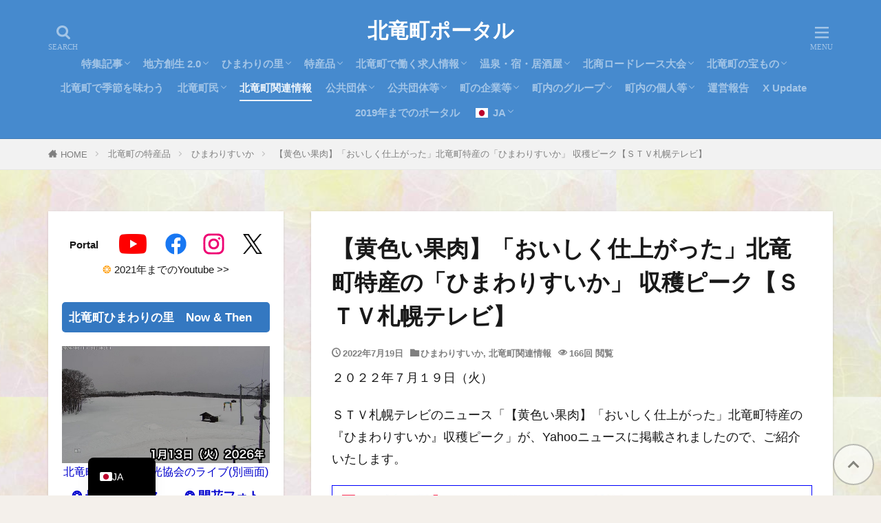

--- FILE ---
content_type: text/html; charset=UTF-8
request_url: https://portal.hokuryu.info/20850/
body_size: 39068
content:
<!DOCTYPE html><html lang="ja" prefix="og: http://ogp.me/ns#" class="t-html
t-middle t-middle-pc"><head prefix="og: http://ogp.me/ns# fb: http://ogp.me/ns/fb# article: http://ogp.me/ns/article#"><meta charset="UTF-8"><title>【黄色い果肉】「おいしく仕上がった」北竜町特産の「ひまわりすいか」 収穫ピーク【ＳＴＶ札幌テレビ】│北竜町ポータル</title><meta name='robots' content='max-image-preview:large' /> <script id="wpp-js" type="litespeed/javascript" data-src="https://portal.hokuryu.info/wp/wp-content/plugins/wordpress-popular-posts/assets/js/wpp.js?ver=7.3.6" data-sampling="1" data-sampling-rate="100" data-api-url="https://portal.hokuryu.info/wp-json/wordpress-popular-posts" data-post-id="20850" data-token="53b4c62628" data-lang="0" data-debug="1"></script> <link rel="alternate" title="oEmbed (JSON)" type="application/json+oembed" href="https://portal.hokuryu.info/wp-json/oembed/1.0/embed?url=https%3A%2F%2Fportal.hokuryu.info%2F20850%2F" /><link rel="alternate" title="oEmbed (XML)" type="text/xml+oembed" href="https://portal.hokuryu.info/wp-json/oembed/1.0/embed?url=https%3A%2F%2Fportal.hokuryu.info%2F20850%2F&#038;format=xml" /><style id='wp-img-auto-sizes-contain-inline-css' type='text/css'>img:is([sizes=auto i],[sizes^="auto," i]){contain-intrinsic-size:3000px 1500px}
/*# sourceURL=wp-img-auto-sizes-contain-inline-css */</style><link data-optimized="2" rel="stylesheet" href="https://portal.hokuryu.info/wp/wp-content/litespeed/css/734cff2c818073905c865181046ec750.css?ver=2dfbd" /><style id='wp-block-paragraph-inline-css' type='text/css'>.is-small-text{
  font-size:.875em;
}

.is-regular-text{
  font-size:1em;
}

.is-large-text{
  font-size:2.25em;
}

.is-larger-text{
  font-size:3em;
}

.has-drop-cap:not(:focus):first-letter{
  float:left;
  font-size:8.4em;
  font-style:normal;
  font-weight:100;
  line-height:.68;
  margin:.05em .1em 0 0;
  text-transform:uppercase;
}

body.rtl .has-drop-cap:not(:focus):first-letter{
  float:none;
  margin-left:.1em;
}

p.has-drop-cap.has-background{
  overflow:hidden;
}

:root :where(p.has-background){
  padding:1.25em 2.375em;
}

:where(p.has-text-color:not(.has-link-color)) a{
  color:inherit;
}

p.has-text-align-left[style*="writing-mode:vertical-lr"],p.has-text-align-right[style*="writing-mode:vertical-rl"]{
  rotate:180deg;
}
/*# sourceURL=https://portal.hokuryu.info/wp/wp-includes/blocks/paragraph/style.css */</style><style id='wp-block-preformatted-inline-css' type='text/css'>.wp-block-preformatted{
  box-sizing:border-box;
  white-space:pre-wrap;
}

:where(.wp-block-preformatted.has-background){
  padding:1.25em 2.375em;
}
/*# sourceURL=https://portal.hokuryu.info/wp/wp-includes/blocks/preformatted/style.css */</style><style id='global-styles-inline-css' type='text/css'>:root{--wp--preset--aspect-ratio--square: 1;--wp--preset--aspect-ratio--4-3: 4/3;--wp--preset--aspect-ratio--3-4: 3/4;--wp--preset--aspect-ratio--3-2: 3/2;--wp--preset--aspect-ratio--2-3: 2/3;--wp--preset--aspect-ratio--16-9: 16/9;--wp--preset--aspect-ratio--9-16: 9/16;--wp--preset--color--black: #000000;--wp--preset--color--cyan-bluish-gray: #abb8c3;--wp--preset--color--white: #ffffff;--wp--preset--color--pale-pink: #f78da7;--wp--preset--color--vivid-red: #cf2e2e;--wp--preset--color--luminous-vivid-orange: #ff6900;--wp--preset--color--luminous-vivid-amber: #fcb900;--wp--preset--color--light-green-cyan: #7bdcb5;--wp--preset--color--vivid-green-cyan: #00d084;--wp--preset--color--pale-cyan-blue: #8ed1fc;--wp--preset--color--vivid-cyan-blue: #0693e3;--wp--preset--color--vivid-purple: #9b51e0;--wp--preset--gradient--vivid-cyan-blue-to-vivid-purple: linear-gradient(135deg,rgb(6,147,227) 0%,rgb(155,81,224) 100%);--wp--preset--gradient--light-green-cyan-to-vivid-green-cyan: linear-gradient(135deg,rgb(122,220,180) 0%,rgb(0,208,130) 100%);--wp--preset--gradient--luminous-vivid-amber-to-luminous-vivid-orange: linear-gradient(135deg,rgb(252,185,0) 0%,rgb(255,105,0) 100%);--wp--preset--gradient--luminous-vivid-orange-to-vivid-red: linear-gradient(135deg,rgb(255,105,0) 0%,rgb(207,46,46) 100%);--wp--preset--gradient--very-light-gray-to-cyan-bluish-gray: linear-gradient(135deg,rgb(238,238,238) 0%,rgb(169,184,195) 100%);--wp--preset--gradient--cool-to-warm-spectrum: linear-gradient(135deg,rgb(74,234,220) 0%,rgb(151,120,209) 20%,rgb(207,42,186) 40%,rgb(238,44,130) 60%,rgb(251,105,98) 80%,rgb(254,248,76) 100%);--wp--preset--gradient--blush-light-purple: linear-gradient(135deg,rgb(255,206,236) 0%,rgb(152,150,240) 100%);--wp--preset--gradient--blush-bordeaux: linear-gradient(135deg,rgb(254,205,165) 0%,rgb(254,45,45) 50%,rgb(107,0,62) 100%);--wp--preset--gradient--luminous-dusk: linear-gradient(135deg,rgb(255,203,112) 0%,rgb(199,81,192) 50%,rgb(65,88,208) 100%);--wp--preset--gradient--pale-ocean: linear-gradient(135deg,rgb(255,245,203) 0%,rgb(182,227,212) 50%,rgb(51,167,181) 100%);--wp--preset--gradient--electric-grass: linear-gradient(135deg,rgb(202,248,128) 0%,rgb(113,206,126) 100%);--wp--preset--gradient--midnight: linear-gradient(135deg,rgb(2,3,129) 0%,rgb(40,116,252) 100%);--wp--preset--font-size--small: 13px;--wp--preset--font-size--medium: 20px;--wp--preset--font-size--large: 36px;--wp--preset--font-size--x-large: 42px;--wp--preset--spacing--20: 0.44rem;--wp--preset--spacing--30: 0.67rem;--wp--preset--spacing--40: 1rem;--wp--preset--spacing--50: 1.5rem;--wp--preset--spacing--60: 2.25rem;--wp--preset--spacing--70: 3.38rem;--wp--preset--spacing--80: 5.06rem;--wp--preset--shadow--natural: 6px 6px 9px rgba(0, 0, 0, 0.2);--wp--preset--shadow--deep: 12px 12px 50px rgba(0, 0, 0, 0.4);--wp--preset--shadow--sharp: 6px 6px 0px rgba(0, 0, 0, 0.2);--wp--preset--shadow--outlined: 6px 6px 0px -3px rgb(255, 255, 255), 6px 6px rgb(0, 0, 0);--wp--preset--shadow--crisp: 6px 6px 0px rgb(0, 0, 0);}:where(.is-layout-flex){gap: 0.5em;}:where(.is-layout-grid){gap: 0.5em;}body .is-layout-flex{display: flex;}.is-layout-flex{flex-wrap: wrap;align-items: center;}.is-layout-flex > :is(*, div){margin: 0;}body .is-layout-grid{display: grid;}.is-layout-grid > :is(*, div){margin: 0;}:where(.wp-block-columns.is-layout-flex){gap: 2em;}:where(.wp-block-columns.is-layout-grid){gap: 2em;}:where(.wp-block-post-template.is-layout-flex){gap: 1.25em;}:where(.wp-block-post-template.is-layout-grid){gap: 1.25em;}.has-black-color{color: var(--wp--preset--color--black) !important;}.has-cyan-bluish-gray-color{color: var(--wp--preset--color--cyan-bluish-gray) !important;}.has-white-color{color: var(--wp--preset--color--white) !important;}.has-pale-pink-color{color: var(--wp--preset--color--pale-pink) !important;}.has-vivid-red-color{color: var(--wp--preset--color--vivid-red) !important;}.has-luminous-vivid-orange-color{color: var(--wp--preset--color--luminous-vivid-orange) !important;}.has-luminous-vivid-amber-color{color: var(--wp--preset--color--luminous-vivid-amber) !important;}.has-light-green-cyan-color{color: var(--wp--preset--color--light-green-cyan) !important;}.has-vivid-green-cyan-color{color: var(--wp--preset--color--vivid-green-cyan) !important;}.has-pale-cyan-blue-color{color: var(--wp--preset--color--pale-cyan-blue) !important;}.has-vivid-cyan-blue-color{color: var(--wp--preset--color--vivid-cyan-blue) !important;}.has-vivid-purple-color{color: var(--wp--preset--color--vivid-purple) !important;}.has-black-background-color{background-color: var(--wp--preset--color--black) !important;}.has-cyan-bluish-gray-background-color{background-color: var(--wp--preset--color--cyan-bluish-gray) !important;}.has-white-background-color{background-color: var(--wp--preset--color--white) !important;}.has-pale-pink-background-color{background-color: var(--wp--preset--color--pale-pink) !important;}.has-vivid-red-background-color{background-color: var(--wp--preset--color--vivid-red) !important;}.has-luminous-vivid-orange-background-color{background-color: var(--wp--preset--color--luminous-vivid-orange) !important;}.has-luminous-vivid-amber-background-color{background-color: var(--wp--preset--color--luminous-vivid-amber) !important;}.has-light-green-cyan-background-color{background-color: var(--wp--preset--color--light-green-cyan) !important;}.has-vivid-green-cyan-background-color{background-color: var(--wp--preset--color--vivid-green-cyan) !important;}.has-pale-cyan-blue-background-color{background-color: var(--wp--preset--color--pale-cyan-blue) !important;}.has-vivid-cyan-blue-background-color{background-color: var(--wp--preset--color--vivid-cyan-blue) !important;}.has-vivid-purple-background-color{background-color: var(--wp--preset--color--vivid-purple) !important;}.has-black-border-color{border-color: var(--wp--preset--color--black) !important;}.has-cyan-bluish-gray-border-color{border-color: var(--wp--preset--color--cyan-bluish-gray) !important;}.has-white-border-color{border-color: var(--wp--preset--color--white) !important;}.has-pale-pink-border-color{border-color: var(--wp--preset--color--pale-pink) !important;}.has-vivid-red-border-color{border-color: var(--wp--preset--color--vivid-red) !important;}.has-luminous-vivid-orange-border-color{border-color: var(--wp--preset--color--luminous-vivid-orange) !important;}.has-luminous-vivid-amber-border-color{border-color: var(--wp--preset--color--luminous-vivid-amber) !important;}.has-light-green-cyan-border-color{border-color: var(--wp--preset--color--light-green-cyan) !important;}.has-vivid-green-cyan-border-color{border-color: var(--wp--preset--color--vivid-green-cyan) !important;}.has-pale-cyan-blue-border-color{border-color: var(--wp--preset--color--pale-cyan-blue) !important;}.has-vivid-cyan-blue-border-color{border-color: var(--wp--preset--color--vivid-cyan-blue) !important;}.has-vivid-purple-border-color{border-color: var(--wp--preset--color--vivid-purple) !important;}.has-vivid-cyan-blue-to-vivid-purple-gradient-background{background: var(--wp--preset--gradient--vivid-cyan-blue-to-vivid-purple) !important;}.has-light-green-cyan-to-vivid-green-cyan-gradient-background{background: var(--wp--preset--gradient--light-green-cyan-to-vivid-green-cyan) !important;}.has-luminous-vivid-amber-to-luminous-vivid-orange-gradient-background{background: var(--wp--preset--gradient--luminous-vivid-amber-to-luminous-vivid-orange) !important;}.has-luminous-vivid-orange-to-vivid-red-gradient-background{background: var(--wp--preset--gradient--luminous-vivid-orange-to-vivid-red) !important;}.has-very-light-gray-to-cyan-bluish-gray-gradient-background{background: var(--wp--preset--gradient--very-light-gray-to-cyan-bluish-gray) !important;}.has-cool-to-warm-spectrum-gradient-background{background: var(--wp--preset--gradient--cool-to-warm-spectrum) !important;}.has-blush-light-purple-gradient-background{background: var(--wp--preset--gradient--blush-light-purple) !important;}.has-blush-bordeaux-gradient-background{background: var(--wp--preset--gradient--blush-bordeaux) !important;}.has-luminous-dusk-gradient-background{background: var(--wp--preset--gradient--luminous-dusk) !important;}.has-pale-ocean-gradient-background{background: var(--wp--preset--gradient--pale-ocean) !important;}.has-electric-grass-gradient-background{background: var(--wp--preset--gradient--electric-grass) !important;}.has-midnight-gradient-background{background: var(--wp--preset--gradient--midnight) !important;}.has-small-font-size{font-size: var(--wp--preset--font-size--small) !important;}.has-medium-font-size{font-size: var(--wp--preset--font-size--medium) !important;}.has-large-font-size{font-size: var(--wp--preset--font-size--large) !important;}.has-x-large-font-size{font-size: var(--wp--preset--font-size--x-large) !important;}
/*# sourceURL=global-styles-inline-css */</style><style id='core-block-supports-inline-css' type='text/css'>/**
 * Core styles: block-supports
 */

/*# sourceURL=core-block-supports-inline-css */</style><style id='classic-theme-styles-inline-css' type='text/css'>/**
 * These rules are needed for backwards compatibility.
 * They should match the button element rules in the base theme.json file.
 */
.wp-block-button__link {
	color: #ffffff;
	background-color: #32373c;
	border-radius: 9999px; /* 100% causes an oval, but any explicit but really high value retains the pill shape. */

	/* This needs a low specificity so it won't override the rules from the button element if defined in theme.json. */
	box-shadow: none;
	text-decoration: none;

	/* The extra 2px are added to size solids the same as the outline versions.*/
	padding: calc(0.667em + 2px) calc(1.333em + 2px);

	font-size: 1.125em;
}

.wp-block-file__button {
	background: #32373c;
	color: #ffffff;
	text-decoration: none;
}

/*# sourceURL=/wp-includes/css/classic-themes.css */</style> <script type="litespeed/javascript" data-src="https://portal.hokuryu.info/wp/wp-includes/js/jquery/jquery.js?ver=3.7.1" id="jquery-core-js"></script> <link rel="https://api.w.org/" href="https://portal.hokuryu.info/wp-json/" /><link rel="alternate" title="JSON" type="application/json" href="https://portal.hokuryu.info/wp-json/wp/v2/posts/20850" /><link rel="alternate" hreflang="ja" href="https://portal.hokuryu.info/20850/"/><link rel="alternate" hreflang="en-AU" href="https://portal.hokuryu.info/en_au/20850/"/><link rel="alternate" hreflang="hi-IN" href="https://portal.hokuryu.info/hi/20850/"/><link rel="alternate" hreflang="id-ID" href="https://portal.hokuryu.info/id/20850/"/><link rel="alternate" hreflang="vi" href="https://portal.hokuryu.info/vi/20850/"/><link rel="alternate" hreflang="tr-TR" href="https://portal.hokuryu.info/tr/20850/"/><link rel="alternate" hreflang="az" href="https://portal.hokuryu.info/az/20850/"/><link rel="alternate" hreflang="th" href="https://portal.hokuryu.info/th/20850/"/><link rel="alternate" hreflang="es-AR" href="https://portal.hokuryu.info/es/20850/"/><link rel="alternate" hreflang="pt-BR" href="https://portal.hokuryu.info/pt/20850/"/><link rel="alternate" hreflang="en" href="https://portal.hokuryu.info/en_au/20850/"/><link rel="alternate" hreflang="hi" href="https://portal.hokuryu.info/hi/20850/"/><link rel="alternate" hreflang="id" href="https://portal.hokuryu.info/id/20850/"/><link rel="alternate" hreflang="tr" href="https://portal.hokuryu.info/tr/20850/"/><link rel="alternate" hreflang="es" href="https://portal.hokuryu.info/es/20850/"/><link rel="alternate" hreflang="pt" href="https://portal.hokuryu.info/pt/20850/"/><style id="wpp-loading-animation-styles">@-webkit-keyframes bgslide{from{background-position-x:0}to{background-position-x:-200%}}@keyframes bgslide{from{background-position-x:0}to{background-position-x:-200%}}.wpp-widget-block-placeholder,.wpp-shortcode-placeholder{margin:0 auto;width:60px;height:3px;background:#dd3737;background:linear-gradient(90deg,#dd3737 0%,#571313 10%,#dd3737 100%);background-size:200% auto;border-radius:3px;-webkit-animation:bgslide 1s infinite linear;animation:bgslide 1s infinite linear}</style><link rel="canonical" href="https://portal.hokuryu.info/20850/" /> <script type="litespeed/javascript" data-src="https://ajax.googleapis.com/ajax/libs/jquery/1.12.4/jquery.min.js"></script> <meta http-equiv="X-UA-Compatible" content="IE=edge"><meta name="viewport" content="width=device-width, initial-scale=1, viewport-fit=cover"/><style>.widget.widget_nav_menu ul.menu{border-color: rgba(52,120,193,0.15);}.widget.widget_nav_menu ul.menu li{border-color: rgba(52,120,193,0.75);}.widget.widget_nav_menu ul.menu .sub-menu li{border-color: rgba(52,120,193,0.15);}.widget.widget_nav_menu ul.menu .sub-menu li .sub-menu li:first-child{border-color: rgba(52,120,193,0.15);}.widget.widget_nav_menu ul.menu li a:hover{background-color: rgba(52,120,193,0.75);}.widget.widget_nav_menu ul.menu .current-menu-item > a{background-color: rgba(52,120,193,0.75);}.widget.widget_nav_menu ul.menu li .sub-menu li a:before {color:#3478c1;}.widget.widget_nav_menu ul.menu li a{background-color:#3478c1;}.widget.widget_nav_menu ul.menu .sub-menu a:hover{color:#3478c1;}.widget.widget_nav_menu ul.menu .sub-menu .current-menu-item a{color:#3478c1;}.widget.widget_categories ul{border-color: rgba(52,120,193,0.15);}.widget.widget_categories ul li{border-color: rgba(52,120,193,0.75);}.widget.widget_categories ul .children li{border-color: rgba(52,120,193,0.15);}.widget.widget_categories ul .children li .children li:first-child{border-color: rgba(52,120,193,0.15);}.widget.widget_categories ul li a:hover{background-color: rgba(52,120,193,0.75);}.widget.widget_categories ul .current-menu-item > a{background-color: rgba(52,120,193,0.75);}.widget.widget_categories ul li .children li a:before {color:#3478c1;}.widget.widget_categories ul li a{background-color:#3478c1;}.widget.widget_categories ul .children a:hover{color:#3478c1;}.widget.widget_categories ul .children .current-menu-item a{color:#3478c1;}.widgetSearch__input:hover{border-color:#3478c1;}.widgetCatTitle{background-color:#3478c1;}.widgetCatTitle__inner{background-color:#3478c1;}.widgetSearch__submit:hover{background-color:#3478c1;}.widgetProfile__sns{background-color:#3478c1;}.widget.widget_calendar .calendar_wrap tbody a:hover{background-color:#3478c1;}.widget ul li a:hover{color:#3478c1;}.widget.widget_rss .rsswidget:hover{color:#3478c1;}.widget.widget_tag_cloud a:hover{background-color:#3478c1;}.widget select:hover{border-color:#3478c1;}.widgetSearch__checkLabel:hover:after{border-color:#3478c1;}.widgetSearch__check:checked .widgetSearch__checkLabel:before, .widgetSearch__check:checked + .widgetSearch__checkLabel:before{border-color:#3478c1;}.widgetTab__item.current{border-top-color:#3478c1;}.widgetTab__item:hover{border-top-color:#3478c1;}.searchHead__title{background-color:#3478c1;}.searchHead__submit:hover{color:#3478c1;}.menuBtn__close:hover{color:#3478c1;}.menuBtn__link:hover{color:#3478c1;}@media only screen and (min-width: 992px){.menuBtn__link {background-color:#3478c1;}}.t-headerCenter .menuBtn__link:hover{color:#3478c1;}.searchBtn__close:hover{color:#3478c1;}.searchBtn__link:hover{color:#3478c1;}.breadcrumb__item a:hover{color:#3478c1;}.pager__item{color:#3478c1;}.pager__item:hover, .pager__item-current{background-color:#3478c1; color:#fff;}.page-numbers{color:#3478c1;}.page-numbers:hover, .page-numbers.current{background-color:#3478c1; color:#fff;}.pagePager__item{color:#3478c1;}.pagePager__item:hover, .pagePager__item-current{background-color:#3478c1; color:#fff;}.heading a:hover{color:#3478c1;}.eyecatch__cat{background-color:#3478c1;}.the__category{background-color:#3478c1;}.dateList__item a:hover{color:#3478c1;}.controllerFooter__item:last-child{background-color:#3478c1;}.controllerFooter__close{background-color:#3478c1;}.bottomFooter__topBtn{background-color:#3478c1;}.mask-color{background-color:#3478c1;}.mask-colorgray{background-color:#3478c1;}.pickup3__item{background-color:#3478c1;}.categoryBox__title{color:#3478c1;}.comments__list .comment-meta{background-color:#3478c1;}.comment-respond .submit{background-color:#3478c1;}.prevNext__pop{background-color:#3478c1;}.swiper-pagination-bullet-active{background-color:#3478c1;}.swiper-slider .swiper-button-next, .swiper-slider .swiper-container-rtl .swiper-button-prev, .swiper-slider .swiper-button-prev, .swiper-slider .swiper-container-rtl .swiper-button-next	{background-color:#3478c1;}body{background:#f4f0eb url(https://portal.hokuryu.info/wp/wp-content/uploads/2023/09/625a43a45a8b591413d693ef90ea4075_t.jpg) repeat center center;}.t-headerColor .l-header{background-color:#468ace;}.t-headerColor .globalNavi::before{background: -webkit-gradient(linear,left top,right top,color-stop(0%,rgba(255,255,255,0)),color-stop(100%,#468ace));}.t-headerColor .subNavi__link-pickup:hover{color:#468ace;}.snsFooter{background-color:#3478c1}.widget-main .heading.heading-widget{background-color:#3478c1}.widget-main .heading.heading-widgetsimple{background-color:#3478c1}.widget-main .heading.heading-widgetsimplewide{background-color:#3478c1}.widget-main .heading.heading-widgetwide{background-color:#3478c1}.widget-main .heading.heading-widgetbottom:before{border-color:#3478c1}.widget-main .heading.heading-widgetborder{border-color:#3478c1}.widget-main .heading.heading-widgetborder::before,.widget-main .heading.heading-widgetborder::after{background-color:#3478c1}.widget-side .heading.heading-widget{background-color:#3478c1}.widget-side .heading.heading-widgetsimple{background-color:#3478c1}.widget-side .heading.heading-widgetsimplewide{background-color:#3478c1}.widget-side .heading.heading-widgetwide{background-color:#3478c1}.widget-side .heading.heading-widgetbottom:before{border-color:#3478c1}.widget-side .heading.heading-widgetborder{border-color:#3478c1}.widget-side .heading.heading-widgetborder::before,.widget-side .heading.heading-widgetborder::after{background-color:#3478c1}.widget-foot .heading.heading-widget{background-color:#3478c1}.widget-foot .heading.heading-widgetsimple{background-color:#3478c1}.widget-foot .heading.heading-widgetsimplewide{background-color:#3478c1}.widget-foot .heading.heading-widgetwide{background-color:#3478c1}.widget-foot .heading.heading-widgetbottom:before{border-color:#3478c1}.widget-foot .heading.heading-widgetborder{border-color:#3478c1}.widget-foot .heading.heading-widgetborder::before,.widget-foot .heading.heading-widgetborder::after{background-color:#3478c1}.widget-menu .heading.heading-widget{background-color:#3478c1}.widget-menu .heading.heading-widgetsimple{background-color:#3478c1}.widget-menu .heading.heading-widgetsimplewide{background-color:#3478c1}.widget-menu .heading.heading-widgetwide{background-color:#3478c1}.widget-menu .heading.heading-widgetbottom:before{border-color:#3478c1}.widget-menu .heading.heading-widgetborder{border-color:#3478c1}.widget-menu .heading.heading-widgetborder::before,.widget-menu .heading.heading-widgetborder::after{background-color:#3478c1}.swiper-slider{height: 300px;}@media only screen and (min-width: 768px){.swiper-slider {height: 600px;}}.pickupHead{background-color:#90c6ed}.rankingBox__bg{background-color:#3478c1}.commonCtr__bg.mask.mask-color{background-color:#3478c1}.the__ribbon{background-color:#cc3e2e}.the__ribbon:after{border-left-color:#cc3e2e; border-right-color:#cc3e2e}.eyecatch__link.eyecatch__link-mask:hover::after{content: "【本文はこちら】";}.eyecatch__link.eyecatch__link-maskzoom:hover::after{content: "【本文はこちら】";}.eyecatch__link.eyecatch__link-maskzoomrotate:hover::after{content: "【本文はこちら】";}.content .afTagBox__btnDetail{background-color:#3478c1;}.widget .widgetAfTag__btnDetail{background-color:#3478c1;}.content .afTagBox__btnAf{background-color:#3478c1;}.widget .widgetAfTag__btnAf{background-color:#3478c1;}.content a{color:#1e73be;}.phrase a{color:#1e73be;}.content .sitemap li a:hover{color:#1e73be;}.content h2 a:hover,.content h3 a:hover,.content h4 a:hover,.content h5 a:hover{color:#1e73be;}.content ul.menu li a:hover{color:#1e73be;}.content .es-LiconBox:before{background-color:#a83f3f;}.content .es-LiconCircle:before{background-color:#a83f3f;}.content .es-BTiconBox:before{background-color:#a83f3f;}.content .es-BTiconCircle:before{background-color:#a83f3f;}.content .es-BiconObi{border-color:#a83f3f;}.content .es-BiconCorner:before{background-color:#a83f3f;}.content .es-BiconCircle:before{background-color:#a83f3f;}.content .es-BmarkHatena::before{background-color:#005293;}.content .es-BmarkExcl::before{background-color:#b60105;}.content .es-BmarkQ::before{background-color:#005293;}.content .es-BmarkQ::after{border-top-color:#005293;}.content .es-BmarkA::before{color:#b60105;}.content .es-BsubTradi::before{color:#ffffff;background-color:#b60105;border-color:#b60105;}.btn__link-primary{color:#ffffff; background-color:#3478c1;}.content .btn__link-primary{color:#ffffff; background-color:#3478c1;}.searchBtn__contentInner .btn__link-search{color:#ffffff; background-color:#3478c1;}.btn__link-secondary{color:#ffffff; background-color:#3478c1;}.content .btn__link-secondary{color:#ffffff; background-color:#3478c1;}.btn__link-search{color:#ffffff; background-color:#3478c1;}.btn__link-normal{color:#3478c1;}.content .btn__link-normal{color:#3478c1;}.btn__link-normal:hover{background-color:#3478c1;}.content .btn__link-normal:hover{background-color:#3478c1;}.comments__list .comment-reply-link{color:#3478c1;}.comments__list .comment-reply-link:hover{background-color:#3478c1;}@media only screen and (min-width: 992px){.subNavi__link-pickup{color:#3478c1;}}@media only screen and (min-width: 992px){.subNavi__link-pickup:hover{background-color:#3478c1;}}.partsH2-26 h2{color:#000000; background-color:#d2e2f4; border-color:#1e73be;}.partsH2-26 h2::before{border-top-color:#1e73be;}.partsH2-26 h2::after{border-top-color:#d2e2f4;}.partsH3-12 h3{color:#000000; border-left-color:#1e73be; border-bottom-color:#1e73be;}.partsH4-5 h4{color:#000000; background: linear-gradient(transparent 60%, #b7d3f4 60%);}.partsH5-71 h5{color:#000000;}.partsH5-71 h5::after{border-color:#b7d3f4;}.content ul > li::before{color:#cc3e2e;}.content ul{color:#191919;}.content ol > li::before{color:#cc3e2e; border-color:#cc3e2e;}.content ol > li > ol > li::before{background-color:#cc3e2e; border-color:#cc3e2e;}.content ol > li > ol > li > ol > li::before{color:#cc3e2e; border-color:#cc3e2e;}.content ol{color:#191919;}.content .balloon .balloon__text{color:#191919; background-color:#f2f2f2;}.content .balloon .balloon__text-left:before{border-left-color:#f2f2f2;}.content .balloon .balloon__text-right:before{border-right-color:#f2f2f2;}.content .balloon-boder .balloon__text{color:#191919; background-color:#ffffff;  border-color:#d8d8d8;}.content .balloon-boder .balloon__text-left:before{border-left-color:#d8d8d8;}.content .balloon-boder .balloon__text-left:after{border-left-color:#ffffff;}.content .balloon-boder .balloon__text-right:before{border-right-color:#d8d8d8;}.content .balloon-boder .balloon__text-right:after{border-right-color:#ffffff;}.content blockquote{color:#191919; background-color:#f2f2f2;}.content blockquote::before{color:#d8d8d8;}.content table{color:#000000; border-top-color:#c6c6c6; border-left-color:#c6c6c6;}.content table th{background:#cecece; color:#000000; ;border-right-color:#c6c6c6; border-bottom-color:#c6c6c6;}.content table td{background:#ffffff; ;border-right-color:#c6c6c6; border-bottom-color:#c6c6c6;}.content table tr:nth-child(odd) td{background-color:#ffffff;}</style><link rel="icon" href="https://portal.hokuryu.info/wp/wp-content/uploads/2021/05/cropped-rego_r-32x32.png" sizes="32x32" /><link rel="icon" href="https://portal.hokuryu.info/wp/wp-content/uploads/2021/05/cropped-rego_r-192x192.png" sizes="192x192" /><link rel="apple-touch-icon" href="https://portal.hokuryu.info/wp/wp-content/uploads/2021/05/cropped-rego_r-180x180.png" /><meta name="msapplication-TileImage" content="https://portal.hokuryu.info/wp/wp-content/uploads/2021/05/cropped-rego_r-270x270.png" /><style type="text/css" id="wp-custom-css">/* 北竜町ポータル様向け 引用ボックスデザイン */
blockquote {
  position: relative;
  margin: 2em 0;                  /* 外側の余白 */
  padding: 30px 15px 15px 60px; /* 内側の余白 */
  background-color: #f9f8f5;    /* 背景色：温かみのあるベージュ */
  border-left: 5px solid #a88a64; /* 左のボーダー線：落ち着いた茶系 */
  border-radius: 5px;             /* 角の丸み */
  color: #333;                   /* 文字色 */
}

blockquote::before {
  content: "\201C"; /* ダブルクォーテーションマーク */
  font-family: "Times New Roman", Times, serif;
  font-size: 80px;  /* アイコンの大きさ */
  font-weight: bold;
  color: #a88a64;   /* アイコンの色：ボーダー線と統一 */
  position: absolute;
  left: 10px;
  top: -10px;
  line-height: 1;
}

blockquote p {
  margin: 0;
  padding: 0;
}

/* 目次 */

.content .outline {
border: 2px solid #58a9ef;
padding: 10px 0 15px;
background:#fffef6;
}.content li ul li .outline__number{
font-weight:bold;
color:#cfcfcf;
width:auto;
}.content .outline__number{
width:2em;
height:2em;
padding:0;
line-height:2em;
text-align:center;
background:none;
border-right:solid 1.5px #58a9ef;
font-family: 'Dosis', sans-serif;
}.content .outline__link {
display: block;
color:#777;
}.content .outline__link:hover {
color: #cfcfcf;
}.outline__title {
color: #777;
font-weight: 700;
width:100%;
padding-left:4% ;
}.content .outline__switch{
right:1.5rem;
top:10px;
}
.content .outline__toggle:checked + .outline__switch::before {
content: "［ ▲ CLOSE ］";
color:#58a9ef;
}

.content .outline__toggle:checked + .outline__switch + .outline__list {
margin-top: 1rem;
}

.content .outline__switch::before {
content: "［ ▼ OPEN ］";
border: 0;
color:#58a9ef;
}

.content .outline__switch + .outline__list {
background: transparent;
}

.content .outline__switch + ul.outline__list {
margin-left:0;
margin-right:0;
border-top:2px dotted #cfcfcf;
}

.content .outline__switch + .outline__list-2 li:first-child{
margin-top:2rem;
}

.content .outline__switch + .outline__list-2 li ul li:first-child{
margin-top:1rem;
}

.outline__list-2 > li > a{
font-weight:700;
}

.outline__title:before{
font-family: "icomoon";
content: "\e92f";
margin-right:3px;
}

@media only screen and (min-width: 992px){
.outline__list-2 > li > a{
font-weight:700;
}

.content .outline {
width:90%;
margin:3rem 5%;
}
}

@media only screen and (max-width: 991px){
.content .outline {
width:100%;
margin:3rem 0;
}
}

/*--------------------------------------
TOPへ戻るボタンを押しやすく
--------------------------------------*/
.bottomFooter__topBtn{
width: 60px;
height: 60px;
padding: 18px 6px 6px;
margin-right:10px;
margin-bottom:15px;
font-size: 1.2rem;
opacity: .6;
background: #fff!important;
color: #424242;
border: 2px solid #999;
border-radius:50%;
}

/*--------------------------------------
サイトカード（内部記事リンク）カスタマイズ
--------------------------------------*/

.content .sitecard {
	border: 1.5px solid #d16477; /*枠線*/
	box-shadow: 5px 5px 5px #a9a9a9; /*影*/
}

.content .sitecard__subtitle{
  color: #ffffff; /*文字色*/
	background-color: #d16477; /*背景色*/
}

/*ブログカード（外部サイトリンク）カスタマイズ*/

.content .blogcard {
	border: 1.5px solid #d16477; /*枠線*/
	box-shadow: 5px 5px 5px #a9a9a9; /*影*/
}

.content .blogcard__subtitle{
  color: #ffffff; /*文字色*/
	background-color: #d16477; /*背景色*/
}

/************************************
** ■見出しのカスタム・ｈ３左広く、ｈ４下狭く
************************************/
.content h2 { /*見出し2カスタマイズ*/
	line-height: 35px; /*高さ*/
}
	
.content h3{ /*見出し3カスタマイズ*/
	position: relative;
	font-size: 24px; /*フォントサイズ*/
	letter-spacing: 1px; /*文字間隔*/
	margin: 35px -8px 30px -8px;
	padding: 10px 7px 7px 10px;
	border-left: 10px solid #3478c1; /*左ラインの太さとカラー*/
	border-bottom: 2px solid #3478c1; /*アンダーラインの太さとカラー*/
	line-height: 30px; /*高さ*/
}

.content h4{ /*見出し4カスタマイズ*/
	position: relative;
	font-size: 22px; /*フォントサイズ*/
	letter-spacing: 1px; /*文字間隔*/
	margin: 35px -8px 20px -8px;
	padding: 7px 7px 7px 10px;
	line-height: 23px; /*高さ*/
 	border-bottom: 1px solid #3478c1; /*アンダーラインの太さとカラー*/
}

/************************************
** 　■マウスを乗せると画像が動く
************************************/
div.img-move a:hover {
position: relative;
top: 3px;
left: 3px;
}

/************************************
** ■続きを読むボタン設定
************************************/
.btn__link.btn__link-normal {
border: 1px solid #cc3e2e !important; /*枠線*/
color: #cc3e2e; /*文字色*/
font-weight:700; /*フォント太さ*/
padding: 10px 24px 10px 16px; /*上下左右余白*/
margin-right: 15px; /*右間隔*/
}
@media only screen and (max-width: 768px) { /*スマホ表示*/
.btn__link.btn__link-normal {
padding: 8px 20px 8px 12px; /*上下左右余白*/
margin-right: 2px; /*右間隔*/
}
}
.btn a:hover{ /*ホバー時*/
background-color: #cc3e2e !important; /*背景色*/
color: #ffffff !important; /*文字色*/
text-decoration:none !important; /*文字装飾無し*/
font-weight:700 !important; /*フォント太さ*/
}

/************************************
** ■ボックスの色を変える
************************************/
.bgc-VPsky {
    background-color: #FFFFE0 !important;
}</style><!– Global site tag (gtag.js) – Google Analytics –> <script type="litespeed/javascript" data-src='https://www.googletagmanager.com/gtag/js?id=G-8FXR3VJYK0'></script> <script type="litespeed/javascript">window.dataLayer=window.dataLayer||[];function gtag(){dataLayer.push(arguments)}
gtag('js',new Date());gtag('config','G-8FXR3VJYK0')</script> <!– /Global site tag (gtag.js) – Google Analytics –><meta property="og:site_name" content="北竜町ポータル" /><meta property="og:type" content="article" /><meta property="og:title" content="【黄色い果肉】「おいしく仕上がった」北竜町特産の「ひまわりすいか」 収穫ピーク【ＳＴＶ札幌テレビ】" /><meta property="og:description" content="２０２２年７月１９日（火） ＳＴＶ札幌テレビのニュース「【黄色い果肉】「おいしく仕上がった」北竜町特産の『ひまわりすいか』収穫ピーク」が、Yahooニュースに掲載されましたので、ご紹介いたします [&hellip;]" /><meta property="og:url" content="https://portal.hokuryu.info/20850/" /><meta property="og:image" content="https://portal.hokuryu.info/wp/wp-content/uploads/2022/07/2022-07-19-9.55.09-768x617.jpg" /><meta name="twitter:card" content="summary" /><meta name="twitter:site" content="@" /><meta property="fb:admins" content="hokuryunow" /></head><body class="t-meiryo t-logoSp25 t-logoPc50 t-naviNoneSp t-headerCenter t-headerColor" id="top"><header class="l-header l-header-border"><div class="container container-header"><p class="siteTitle">
<a class="siteTitle__link" href="https://portal.hokuryu.info">
北竜町ポータル					        </a></p><nav class="globalNavi u-none-sp"><div class="globalNavi__inner"><ul class="globalNavi__list"><li id="menu-item-125" class="menu-item menu-item-type-taxonomy menu-item-object-category menu-item-has-children menu-item-125"><a href="https://portal.hokuryu.info/category/cover-story/">特集記事</a><ul class="sub-menu"><li id="menu-item-11645" class="menu-item menu-item-type-taxonomy menu-item-object-category menu-item-11645"><a href="https://portal.hokuryu.info/category/cover-story/">新・特集記事</a></li><li id="menu-item-91" class="menu-item menu-item-type-custom menu-item-object-custom menu-item-91"><a href="https://portal.hokuryu.info/topics.html">旧・特集記事</a></li></ul></li><li id="menu-item-63334" class="menu-item menu-item-type-taxonomy menu-item-object-category menu-item-has-children menu-item-63334"><a href="https://portal.hokuryu.info/category/local_revitalization_2/">地方創生 2.0</a><ul class="sub-menu"><li id="menu-item-67649" class="menu-item menu-item-type-taxonomy menu-item-object-category menu-item-67649"><a href="https://portal.hokuryu.info/category/hokuryu-townsman/sunflowerpeople/">ひまわりのまわり</a></li><li id="menu-item-67648" class="menu-item menu-item-type-taxonomy menu-item-object-category menu-item-67648"><a href="https://portal.hokuryu.info/category/local_revitalization_2/community_revitalization/">北竜町 l 地域おこしの人</a></li></ul></li><li id="menu-item-10197" class="menu-item menu-item-type-custom menu-item-object-custom menu-item-has-children menu-item-10197"><a href="https://portal.hokuryu.info/sunflower/">ひまわりの里</a><ul class="sub-menu"><li id="menu-item-56404" class="menu-item menu-item-type-taxonomy menu-item-object-category menu-item-56404"><a href="https://portal.hokuryu.info/category/snflower_bloom_status/bloom_2025/">2025年・ひまわり開花状況・ニュース等</a></li><li id="menu-item-10207" class="menu-item menu-item-type-custom menu-item-object-custom menu-item-10207"><a href="https://portal.hokuryu.info/sunflower/">ひまわりの里とは</a></li><li id="menu-item-10198" class="menu-item menu-item-type-custom menu-item-object-custom menu-item-10198"><a href="https://portal.hokuryu.info/sunflower_bloom/">年度別・開花状況</a></li><li id="menu-item-10200" class="menu-item menu-item-type-custom menu-item-object-custom menu-item-10200"><a href="https://portal.hokuryu.info/sunflower_festival/">ひまわりまつり</a></li><li id="menu-item-10201" class="menu-item menu-item-type-custom menu-item-object-custom menu-item-10201"><a href="https://portal.hokuryu.info/sunflower_directions/">里へのアクセス</a></li><li id="menu-item-10203" class="menu-item menu-item-type-custom menu-item-object-custom menu-item-10203"><a href="https://portal.hokuryu.info/sunflower_photos/">ひまわりの里・写真</a></li></ul></li><li id="menu-item-75" class="menu-item menu-item-type-custom menu-item-object-custom menu-item-has-children menu-item-75"><a href="https://portal.hokuryu.info/ja.html">特産品</a><ul class="sub-menu"><li id="menu-item-56395" class="menu-item menu-item-type-post_type menu-item-object-post menu-item-56395"><a href="https://portal.hokuryu.info/55647/">令和６年産北竜米は販売を中止させて頂きます【ＪＡきたそらち】</a></li><li id="menu-item-76" class="menu-item menu-item-type-custom menu-item-object-custom menu-item-76"><a href="https://portal.hokuryu.info/rice.html">ひまわりライス</a></li><li id="menu-item-78" class="menu-item menu-item-type-custom menu-item-object-custom menu-item-78"><a href="https://portal.hokuryu.info/melon.html">ひまわりメロン</a></li><li id="menu-item-56407" class="menu-item menu-item-type-taxonomy menu-item-object-category current-post-ancestor current-menu-parent current-post-parent menu-item-56407"><a href="https://portal.hokuryu.info/category/specialties_of_hokuryu_town/sunflower_watermelon/">ひまわりすいか</a></li><li id="menu-item-77" class="menu-item menu-item-type-custom menu-item-object-custom menu-item-77"><a href="https://portal.hokuryu.info/kurosengoku/#ksb">黒千石大豆</a></li><li id="menu-item-7343" class="menu-item menu-item-type-taxonomy menu-item-object-category menu-item-7343"><a href="https://portal.hokuryu.info/category/publicbody-etc/kurosengoku/">黒千石関連記事</a></li><li id="menu-item-79" class="menu-item menu-item-type-custom menu-item-object-custom menu-item-79"><a href="https://portal.hokuryu.info/7222/">ひまわり油</a></li><li id="menu-item-7442" class="menu-item menu-item-type-taxonomy menu-item-object-category menu-item-7442"><a href="https://portal.hokuryu.info/category/publicbody/hokuryu-town/sfoil/">ひまわり油関連記事</a></li><li id="menu-item-5203" class="menu-item menu-item-type-taxonomy menu-item-object-category menu-item-5203"><a href="https://portal.hokuryu.info/category/publicbody/hokuryu-town/furusato-tax/">ふるさと納税応援メッセージ</a></li></ul></li><li id="menu-item-41772" class="menu-item menu-item-type-taxonomy menu-item-object-category menu-item-has-children menu-item-41772"><a href="https://portal.hokuryu.info/category/working/">北竜町で働く求人情報</a><ul class="sub-menu"><li id="menu-item-16468" class="menu-item menu-item-type-taxonomy menu-item-object-category menu-item-16468"><a href="https://portal.hokuryu.info/category/new_farmer/">新規就農</a></li></ul></li><li id="menu-item-80" class="menu-item menu-item-type-custom menu-item-object-custom menu-item-has-children menu-item-80"><a href="https://portal.hokuryu.info/sunflowerpark.html">温泉・宿・居酒屋</a><ul class="sub-menu"><li id="menu-item-83" class="menu-item menu-item-type-custom menu-item-object-custom menu-item-83"><a href="https://sunflower-park.com/spa/">北竜温泉</a></li><li id="menu-item-16282" class="menu-item menu-item-type-custom menu-item-object-custom menu-item-16282"><a href="https://portal.hokuryu.info/hokuryuski.html">町営スキー場</a></li><li id="menu-item-84" class="menu-item menu-item-type-custom menu-item-object-custom menu-item-84"><a href="https://sunflower-park.com/">道の駅・サンフラワー北竜</a></li><li id="menu-item-82" class="menu-item menu-item-type-custom menu-item-object-custom menu-item-82"><a href="https://sunflower-park.com/restaurant/">レストラン風車</a></li><li id="menu-item-85" class="menu-item menu-item-type-custom menu-item-object-custom menu-item-85"><a href="https://sunflower-park.com/store/">ショップ</a></li><li id="menu-item-81" class="menu-item menu-item-type-custom menu-item-object-custom menu-item-81"><a href="https://sunflower-park.com/stay/">サンフラワーパークホテル</a></li><li id="menu-item-44393" class="menu-item menu-item-type-taxonomy menu-item-object-category menu-item-44393"><a href="https://portal.hokuryu.info/category/townbusinesses/minorich/">農畜産物直売所 みのりっち北竜</a></li><li id="menu-item-14874" class="menu-item menu-item-type-custom menu-item-object-custom menu-item-14874"><a href="https://portal.hokuryu.info/org.html#inshoku">居酒屋・スナック</a></li><li id="menu-item-10202" class="menu-item menu-item-type-custom menu-item-object-custom menu-item-10202"><a href="https://portal.hokuryu.info/sunflower_lunch/">近隣のレストラン</a></li><li id="menu-item-14793" class="menu-item menu-item-type-custom menu-item-object-custom menu-item-14793"><a href="https://portal.hokuryu.info/sunflower_directions/#outline_1__4">近隣の宿泊施設</a></li></ul></li><li id="menu-item-8579" class="menu-item menu-item-type-post_type menu-item-object-page menu-item-has-children menu-item-8579"><a href="https://portal.hokuryu.info/hokushou-new/">北商ロードレース大会</a><ul class="sub-menu"><li id="menu-item-8587" class="menu-item menu-item-type-post_type menu-item-object-page menu-item-8587"><a href="https://portal.hokuryu.info/hokushou-new/">北商ロードレース大会・紹介</a></li><li id="menu-item-359" class="menu-item menu-item-type-taxonomy menu-item-object-category menu-item-359"><a href="https://portal.hokuryu.info/category/hokusho-roadrace/">北商ロードレース・関連記事</a></li></ul></li><li id="menu-item-126" class="menu-item menu-item-type-taxonomy menu-item-object-category menu-item-has-children menu-item-126"><a href="https://portal.hokuryu.info/category/treasure/">北竜町の宝もの</a><ul class="sub-menu"><li id="menu-item-11646" class="menu-item menu-item-type-taxonomy menu-item-object-category menu-item-11646"><a href="https://portal.hokuryu.info/category/treasure/">新・北竜町の宝もの</a></li><li id="menu-item-148" class="menu-item menu-item-type-custom menu-item-object-custom menu-item-148"><a href="https://portal.hokuryu.info/treasure.html">旧・宝もの</a></li></ul></li><li id="menu-item-40967" class="menu-item menu-item-type-taxonomy menu-item-object-category menu-item-40967"><a href="https://portal.hokuryu.info/category/treasure/seasons/">北竜町で季節を味わう</a></li><li id="menu-item-152" class="menu-item menu-item-type-taxonomy menu-item-object-category menu-item-has-children menu-item-152"><a href="https://portal.hokuryu.info/category/hokuryu-townsman/">北竜町民</a><ul class="sub-menu"><li id="menu-item-66451" class="menu-item menu-item-type-taxonomy menu-item-object-category menu-item-66451"><a href="https://portal.hokuryu.info/category/hokuryu-townsman/sunflowerpeople/">ひまわりのまわり</a></li><li id="menu-item-11647" class="menu-item menu-item-type-taxonomy menu-item-object-category menu-item-11647"><a href="https://portal.hokuryu.info/category/hokuryu-townsman/">新・北竜町民</a></li><li id="menu-item-153" class="menu-item menu-item-type-custom menu-item-object-custom menu-item-153"><a href="https://portal.hokuryu.info/shiningpeople/people.html">旧・北竜町民</a></li></ul></li><li id="menu-item-1012" class="menu-item menu-item-type-taxonomy menu-item-object-category current-post-ancestor current-menu-parent current-post-parent menu-item-1012"><a href="https://portal.hokuryu.info/category/related-to-hokuryu/">北竜町関連情報</a></li><li id="menu-item-34091" class="menu-item menu-item-type-taxonomy menu-item-object-category menu-item-has-children menu-item-34091"><a href="https://portal.hokuryu.info/category/publicbody/">公共団体</a><ul class="sub-menu"><li id="menu-item-43394" class="menu-item menu-item-type-taxonomy menu-item-object-category menu-item-43394"><a href="https://portal.hokuryu.info/category/publicbody/sasaki-yasuhiro-mayor-schedule/">北竜町・佐々木康宏 町長の活動予定</a></li><li id="menu-item-42346" class="menu-item menu-item-type-taxonomy menu-item-object-category menu-item-42346"><a href="https://portal.hokuryu.info/category/publicbody/sasaki-yasuhiro-mayor/">北竜町・佐々木康宏 町長の活動報告</a></li><li id="menu-item-45903" class="menu-item menu-item-type-taxonomy menu-item-object-category menu-item-45903"><a href="https://portal.hokuryu.info/category/publicbody/sasaki-yasuhiro-mayor/inspectiontour/">北竜町内魅力探し</a></li><li id="menu-item-135" class="menu-item menu-item-type-taxonomy menu-item-object-category menu-item-135"><a href="https://portal.hokuryu.info/category/publicbody/hokuryu-town/">北竜町役場</a></li><li id="menu-item-34093" class="menu-item menu-item-type-taxonomy menu-item-object-category menu-item-34093"><a href="https://portal.hokuryu.info/category/publicbody/council/">北竜町議会</a></li><li id="menu-item-850" class="menu-item menu-item-type-taxonomy menu-item-object-category menu-item-850"><a href="https://portal.hokuryu.info/category/publicbody/board-of-education/">北竜町教育委員会</a></li><li id="menu-item-12161" class="menu-item menu-item-type-taxonomy menu-item-object-category menu-item-12161"><a href="https://portal.hokuryu.info/category/publicbody/%e5%8c%97%e7%ab%9c%e4%b8%ad%e5%ad%a6%e6%a0%a1/">北竜中学校</a></li><li id="menu-item-34086" class="menu-item menu-item-type-taxonomy menu-item-object-category menu-item-34086"><a href="https://portal.hokuryu.info/category/publicbody/%e7%9c%9f%e7%ab%9c%e5%b0%8f%e5%ad%a6%e6%a0%a1/">真竜小学校</a></li><li id="menu-item-1858" class="menu-item menu-item-type-taxonomy menu-item-object-category menu-item-1858"><a href="https://portal.hokuryu.info/category/publicbody/firestation/">北竜消防</a></li><li id="menu-item-34094" class="menu-item menu-item-type-taxonomy menu-item-object-category menu-item-34094"><a href="https://portal.hokuryu.info/category/publicbody/%e7%a2%a7%e6%b0%b4%e9%a7%90%e5%9c%a8%e6%89%80/">碧水駐在所</a></li><li id="menu-item-27560" class="menu-item menu-item-type-taxonomy menu-item-object-category menu-item-27560"><a href="https://portal.hokuryu.info/category/publicbody/csw/">北竜町社会福祉協議会</a></li><li id="menu-item-27505" class="menu-item menu-item-type-taxonomy menu-item-object-category menu-item-27505"><a href="https://portal.hokuryu.info/category/publicbody/csw/hohoemi/">北竜町社会福祉協議会 広報誌『ほほえみ』</a></li><li id="menu-item-53790" class="menu-item menu-item-type-taxonomy menu-item-object-category menu-item-53790"><a href="https://portal.hokuryu.info/category/publicbody/csw/social-welfare-for-the-disable/">北竜町身体障害者福祉協会</a></li><li id="menu-item-1957" class="menu-item menu-item-type-taxonomy menu-item-object-category menu-item-1957"><a href="https://portal.hokuryu.info/category/publicbody/eirakuen/">特別養護老人ホーム 永楽園</a></li></ul></li><li id="menu-item-43395" class="menu-item menu-item-type-taxonomy menu-item-object-category menu-item-has-children menu-item-43395"><a href="https://portal.hokuryu.info/category/publicbody-etc/">公共団体等</a><ul class="sub-menu"><li id="menu-item-1569" class="menu-item menu-item-type-taxonomy menu-item-object-category menu-item-1569"><a href="https://portal.hokuryu.info/category/publicbody-etc/jahokuryu/">ＪＡきたそらち北竜支所</a></li><li id="menu-item-25489" class="menu-item menu-item-type-taxonomy menu-item-object-category menu-item-25489"><a href="https://portal.hokuryu.info/category/publicbody-etc/grouphome-hekisui/">グループホーム碧水</a></li><li id="menu-item-3864" class="menu-item menu-item-type-taxonomy menu-item-object-category menu-item-3864"><a href="https://portal.hokuryu.info/category/publicbody-etc/cci/">北竜町商工会</a></li><li id="menu-item-2459" class="menu-item menu-item-type-taxonomy menu-item-object-category menu-item-2459"><a href="https://portal.hokuryu.info/category/publicbody-etc/himawari-tourism-association/">北竜町ひまわり観光協会</a></li><li id="menu-item-134" class="menu-item menu-item-type-taxonomy menu-item-object-category menu-item-134"><a href="https://portal.hokuryu.info/category/publicbody-etc/kurosengoku/">黒千石事業協同組合</a></li><li id="menu-item-59254" class="menu-item menu-item-type-taxonomy menu-item-object-category menu-item-59254"><a href="https://portal.hokuryu.info/category/publicbody-etc/kurosengoku/kurosengoku_jyoumu/">黒千石事業協同組合 常務</a></li></ul></li><li id="menu-item-34092" class="menu-item menu-item-type-taxonomy menu-item-object-category menu-item-has-children menu-item-34092"><a href="https://portal.hokuryu.info/category/townbusinesses/">町の企業等</a><ul class="sub-menu"><li id="menu-item-1694" class="menu-item menu-item-type-taxonomy menu-item-object-category menu-item-1694"><a href="https://portal.hokuryu.info/category/townbusinesses/sunflowerpark/">サンフラワーパーク北竜温泉</a></li><li id="menu-item-2134" class="menu-item menu-item-type-taxonomy menu-item-object-category menu-item-2134"><a href="https://portal.hokuryu.info/category/townbusinesses/minorich/">農畜産物直売所 みのりっち北竜</a></li><li id="menu-item-11938" class="menu-item menu-item-type-taxonomy menu-item-object-category menu-item-11938"><a href="https://portal.hokuryu.info/category/townbusinesses/%ef%bc%88%e6%a0%aa%ef%bc%89%e5%8c%97%e8%88%88%e5%bb%ba%e8%a8%ad/">（株）北興建設</a></li><li id="menu-item-16714" class="menu-item menu-item-type-taxonomy menu-item-object-category menu-item-16714"><a href="https://portal.hokuryu.info/category/townbusinesses/ryusai_farm/">（株）竜西農場</a></li><li id="menu-item-1647" class="menu-item menu-item-type-taxonomy menu-item-object-category menu-item-1647"><a href="https://portal.hokuryu.info/category/townbusinesses/honoka/">農事組合法人ほのか</a></li><li id="menu-item-43350" class="menu-item menu-item-type-taxonomy menu-item-object-category menu-item-43350"><a href="https://portal.hokuryu.info/category/townbusinesses/takada/">（株）高田</a></li><li id="menu-item-25757" class="menu-item menu-item-type-taxonomy menu-item-object-category menu-item-25757"><a href="https://portal.hokuryu.info/category/townbusinesses/akaruinoho/">NPO法人 あかるい農法</a></li><li id="menu-item-35974" class="menu-item menu-item-type-taxonomy menu-item-object-category menu-item-35974"><a href="https://portal.hokuryu.info/category/townbusinesses/akaruinoho/richworkshop/">焼き立てパン RICH工房</a></li></ul></li><li id="menu-item-16713" class="menu-item menu-item-type-taxonomy menu-item-object-category menu-item-has-children menu-item-16713"><a href="https://portal.hokuryu.info/category/group/">町内のグループ</a><ul class="sub-menu"><li id="menu-item-130" class="menu-item menu-item-type-taxonomy menu-item-object-category menu-item-130"><a href="https://portal.hokuryu.info/category/group/himawari-chorus/">北竜町ひまわりコーラス</a></li><li id="menu-item-13468" class="menu-item menu-item-type-taxonomy menu-item-object-category menu-item-13468"><a href="https://portal.hokuryu.info/category/group/kendama/">北竜けん玉クラブ</a></li><li id="menu-item-3785" class="menu-item menu-item-type-taxonomy menu-item-object-category menu-item-3785"><a href="https://portal.hokuryu.info/category/group/shizenka/">自然下（上井達矢さん仁美さん）自伐型林業</a></li><li id="menu-item-11940" class="menu-item menu-item-type-taxonomy menu-item-object-category menu-item-11940"><a href="https://portal.hokuryu.info/category/group/hisashi/">永の森活動組織（加藤宰 代表）</a></li><li id="menu-item-31912" class="menu-item menu-item-type-taxonomy menu-item-object-category menu-item-31912"><a href="https://portal.hokuryu.info/category/group/%e5%8c%97%e7%ab%9c%e3%83%9c%e3%83%bc%e3%83%89%e3%82%b2%e3%83%bc%e3%83%a0%e4%bc%9a/">北竜ボードゲーム会</a></li><li id="menu-item-48554" class="menu-item menu-item-type-taxonomy menu-item-object-category menu-item-48554"><a href="https://portal.hokuryu.info/category/personal/%e3%83%8f%e3%83%8a%e3%83%9e%e3%83%ab%e3%82%b7%e3%82%a7/">ハナマルシェ</a></li><li id="menu-item-26786" class="menu-item menu-item-type-taxonomy menu-item-object-category menu-item-26786"><a href="https://portal.hokuryu.info/category/others/nakura/">わら細工なくら</a></li><li id="menu-item-22210" class="menu-item menu-item-type-taxonomy menu-item-object-category menu-item-22210"><a href="https://portal.hokuryu.info/category/others/hokuryu_marche/">北竜マルシェ</a></li><li id="menu-item-68152" class="menu-item menu-item-type-taxonomy menu-item-object-category menu-item-68152"><a href="https://portal.hokuryu.info/category/group/tumugi1114/">tumugi1114</a></li><li id="menu-item-407" class="menu-item menu-item-type-taxonomy menu-item-object-category menu-item-407"><a href="https://portal.hokuryu.info/category/others/north-dragon/">アグリファイターノースドラゴン</a></li></ul></li><li id="menu-item-3784" class="menu-item menu-item-type-taxonomy menu-item-object-category menu-item-has-children menu-item-3784"><a href="https://portal.hokuryu.info/category/personal/">町内の個人等</a><ul class="sub-menu"><li id="menu-item-131" class="menu-item menu-item-type-taxonomy menu-item-object-category menu-item-131"><a href="https://portal.hokuryu.info/category/personal/himawari-osteopathic-clinic/">北竜ひまわり整骨院</a></li><li id="menu-item-132" class="menu-item menu-item-type-taxonomy menu-item-object-category menu-item-132"><a href="https://portal.hokuryu.info/category/personal/dining-himawari/">お食事処向日葵</a></li><li id="menu-item-55500" class="menu-item menu-item-type-taxonomy menu-item-object-category menu-item-55500"><a href="https://portal.hokuryu.info/category/personal/kitchen_harebare/">Kitchen 晴晴（キッチン はればれ）</a></li><li id="menu-item-46647" class="menu-item menu-item-type-taxonomy menu-item-object-category menu-item-46647"><a href="https://portal.hokuryu.info/category/personal/tokadin715/">tokadin715</a></li><li id="menu-item-65119" class="menu-item menu-item-type-taxonomy menu-item-object-category menu-item-65119"><a href="https://portal.hokuryu.info/category/personal/marche/">ひまわりのまちクラフトマルシェ</a></li><li id="menu-item-53102" class="menu-item menu-item-type-taxonomy menu-item-object-category menu-item-53102"><a href="https://portal.hokuryu.info/category/personal/youtube%e3%83%81%e3%83%a3%e3%83%b3%e3%83%8d%e3%83%ab%e3%83%bb%e6%bb%9d%e6%9c%ac%e6%b5%a9%e5%b9%b8/">Youtubeチャンネル・滝本浩幸</a></li><li id="menu-item-37134" class="menu-item menu-item-type-taxonomy menu-item-object-category menu-item-37134"><a href="https://portal.hokuryu.info/category/personal/a_farmer_in_hokuryu/">北竜町農家のなんとなく（竹林司さん）</a></li></ul></li><li id="menu-item-43498" class="menu-item menu-item-type-taxonomy menu-item-object-category menu-item-43498"><a href="https://portal.hokuryu.info/category/postscript/">運営報告</a></li><li id="menu-item-59214" class="menu-item menu-item-type-taxonomy menu-item-object-category menu-item-59214"><a href="https://portal.hokuryu.info/category/x-update/">X Update</a></li><li id="menu-item-66613" class="menu-item menu-item-type-custom menu-item-object-custom menu-item-66613"><a href="https://portal.hokuryu.info/index.html">2019年までのポータル</a></li><li id="menu-item-58129" class="trp-language-switcher-container trp-menu-ls-item trp-menu-ls-desktop current-language-menu-item menu-item menu-item-type-post_type menu-item-object-language_switcher menu-item-has-children menu-item-58129"><a href="https://portal.hokuryu.info/20850/"><span class="trp-menu-ls-label" data-no-translation title="JA"><img data-lazyloaded="1" src="[data-uri]" data-src="https://portal.hokuryu.info/wp/wp-content/plugins/translatepress-multilingual/assets/flags/4x3/ja.svg" class="trp-flag-image" alt="" role="presentation" loading="lazy" decoding="async" width="18" height="14" /> <span class="trp-ls-language-name">JA</span></span></a><ul class="sub-menu"><li id="menu-item-67573" class="trp-language-switcher-container trp-menu-ls-item trp-menu-ls-desktop menu-item menu-item-type-post_type menu-item-object-language_switcher menu-item-67573"><a href="https://portal.hokuryu.info/en_au/20850/"><span class="trp-menu-ls-label" data-no-translation title="EN_AU"><img data-lazyloaded="1" src="[data-uri]" data-src="https://portal.hokuryu.info/wp/wp-content/plugins/translatepress-multilingual/assets/flags/4x3/en_AU.svg" class="trp-flag-image" alt="" role="presentation" loading="lazy" decoding="async" width="18" height="14" /> <span class="trp-ls-language-name">EN_AU</span></span></a></li><li id="menu-item-67562" class="trp-language-switcher-container trp-menu-ls-item trp-menu-ls-desktop menu-item menu-item-type-post_type menu-item-object-language_switcher menu-item-67562"><a href="https://portal.hokuryu.info/th/20850/"><span class="trp-menu-ls-label" data-no-translation title="TH"><img data-lazyloaded="1" src="[data-uri]" data-src="https://portal.hokuryu.info/wp/wp-content/plugins/translatepress-multilingual/assets/flags/4x3/th.svg" class="trp-flag-image" alt="" role="presentation" loading="lazy" decoding="async" width="18" height="14" /> <span class="trp-ls-language-name">TH</span></span></a></li><li id="menu-item-67560" class="trp-language-switcher-container trp-menu-ls-item trp-menu-ls-desktop menu-item menu-item-type-post_type menu-item-object-language_switcher menu-item-67560"><a href="https://portal.hokuryu.info/vi/20850/"><span class="trp-menu-ls-label" data-no-translation title="VI"><img data-lazyloaded="1" src="[data-uri]" data-src="https://portal.hokuryu.info/wp/wp-content/plugins/translatepress-multilingual/assets/flags/4x3/vi.svg" class="trp-flag-image" alt="" role="presentation" loading="lazy" decoding="async" width="18" height="14" /> <span class="trp-ls-language-name">VI</span></span></a></li><li id="menu-item-67566" class="trp-language-switcher-container trp-menu-ls-item trp-menu-ls-desktop menu-item menu-item-type-post_type menu-item-object-language_switcher menu-item-67566"><a href="https://portal.hokuryu.info/id/20850/"><span class="trp-menu-ls-label" data-no-translation title="ID"><img data-lazyloaded="1" src="[data-uri]" data-src="https://portal.hokuryu.info/wp/wp-content/plugins/translatepress-multilingual/assets/flags/4x3/id_ID.svg" class="trp-flag-image" alt="" role="presentation" loading="lazy" decoding="async" width="18" height="14" /> <span class="trp-ls-language-name">ID</span></span></a></li><li id="menu-item-67561" class="trp-language-switcher-container trp-menu-ls-item trp-menu-ls-desktop menu-item menu-item-type-post_type menu-item-object-language_switcher menu-item-67561"><a href="https://portal.hokuryu.info/hi/20850/"><span class="trp-menu-ls-label" data-no-translation title="HI"><img data-lazyloaded="1" src="[data-uri]" data-src="https://portal.hokuryu.info/wp/wp-content/plugins/translatepress-multilingual/assets/flags/4x3/hi_IN.svg" class="trp-flag-image" alt="" role="presentation" loading="lazy" decoding="async" width="18" height="14" /> <span class="trp-ls-language-name">HI</span></span></a></li><li id="menu-item-67564" class="trp-language-switcher-container trp-menu-ls-item trp-menu-ls-desktop menu-item menu-item-type-post_type menu-item-object-language_switcher menu-item-67564"><a href="https://portal.hokuryu.info/tr/20850/"><span class="trp-menu-ls-label" data-no-translation title="TR"><img data-lazyloaded="1" src="[data-uri]" data-src="https://portal.hokuryu.info/wp/wp-content/plugins/translatepress-multilingual/assets/flags/4x3/tr_TR.svg" class="trp-flag-image" alt="" role="presentation" loading="lazy" decoding="async" width="18" height="14" /> <span class="trp-ls-language-name">TR</span></span></a></li><li id="menu-item-67563" class="trp-language-switcher-container trp-menu-ls-item trp-menu-ls-desktop menu-item menu-item-type-post_type menu-item-object-language_switcher menu-item-67563"><a href="https://portal.hokuryu.info/az/20850/"><span class="trp-menu-ls-label" data-no-translation title="AZ"><img data-lazyloaded="1" src="[data-uri]" data-src="https://portal.hokuryu.info/wp/wp-content/plugins/translatepress-multilingual/assets/flags/4x3/az.svg" class="trp-flag-image" alt="" role="presentation" loading="lazy" decoding="async" width="18" height="14" /> <span class="trp-ls-language-name">AZ</span></span></a></li><li id="menu-item-68305" class="trp-language-switcher-container trp-menu-ls-item trp-menu-ls-desktop menu-item menu-item-type-post_type menu-item-object-language_switcher menu-item-68305"><a href="https://portal.hokuryu.info/pt/20850/"><span class="trp-menu-ls-label" data-no-translation title="PT"><img data-lazyloaded="1" src="[data-uri]" data-src="https://portal.hokuryu.info/wp/wp-content/plugins/translatepress-multilingual/assets/flags/4x3/pt_BR.svg" class="trp-flag-image" alt="" role="presentation" loading="lazy" decoding="async" width="18" height="14" /> <span class="trp-ls-language-name">PT</span></span></a></li><li id="menu-item-68306" class="trp-language-switcher-container trp-menu-ls-item trp-menu-ls-desktop menu-item menu-item-type-post_type menu-item-object-language_switcher menu-item-68306"><a href="https://portal.hokuryu.info/es/20850/"><span class="trp-menu-ls-label" data-no-translation title="ES"><img data-lazyloaded="1" src="[data-uri]" data-src="https://portal.hokuryu.info/wp/wp-content/plugins/translatepress-multilingual/assets/flags/4x3/es_AR.svg" class="trp-flag-image" alt="" role="presentation" loading="lazy" decoding="async" width="18" height="14" /> <span class="trp-ls-language-name">ES</span></span></a></li></ul></li></ul></div></nav><div class="searchBtn searchBtn-right u-none-sp">
<input class="searchBtn__checkbox" id="searchBtn-checkbox" type="checkbox">
<label class="searchBtn__link searchBtn__link-text icon-search" for="searchBtn-checkbox"></label>
<label class="searchBtn__unshown" for="searchBtn-checkbox"></label><div class="searchBtn__content"><div class="searchBtn__scroll">
<label class="searchBtn__close" for="searchBtn-checkbox"><i class="icon-close"></i>CLOSE</label><div class="searchBtn__contentInner"><aside class="widget"><div class="widgetSearch"><h3 class="heading heading-tertiary">キーワード</h3><form class="widgetSearch__flex" method="get" action="https://portal.hokuryu.info" target="_top">
<input class="widgetSearch__input" type="text" maxlength="50" name="s" placeholder="キーワードを入力" value="">
<button class="widgetSearch__submit icon-search" type="submit" value="search"></button></form></div></aside></div></div></div></div><div class="menuBtn ">
<input class="menuBtn__checkbox" id="menuBtn-checkbox" type="checkbox">
<label class="menuBtn__link menuBtn__link-text icon-menu" for="menuBtn-checkbox"></label>
<label class="menuBtn__unshown" for="menuBtn-checkbox"></label><div class="menuBtn__content"><div class="menuBtn__scroll">
<label class="menuBtn__close" for="menuBtn-checkbox"><i class="icon-close"></i>CLOSE</label><div class="menuBtn__contentInner"><nav class="menuBtn__navi"><ul class="menuBtn__naviList"><li class="menuBtn__naviItem"><a class="menuBtn__naviLink icon-facebook" href="https://www.facebook.com/hokuryunow"></a></li><li class="menuBtn__naviItem"><a class="menuBtn__naviLink icon-instagram" href="http://instagram.com/hokuryunow"></a></li><li class="menuBtn__naviItem"><a class="menuBtn__naviLink icon-youtube" href="https://www.youtube.com/channel/gratitudefor"></a></li><li class="menuBtn__naviItem"><a class="menuBtn__naviLink icon-rss" href="https://portal.hokuryu.info/feed/"></a></li></ul></nav><aside class="widget widget-menu widget_nav_menu"><h2 class="heading heading-widgetwide">MENU</h2><div class="menu-%e3%82%b0%e3%83%ad%e3%83%bc%e3%83%90%e3%83%ab%e3%83%a1%e3%83%8b%e3%83%a5%e3%83%bc-container"><ul id="menu-%e3%82%b0%e3%83%ad%e3%83%bc%e3%83%90%e3%83%ab%e3%83%a1%e3%83%8b%e3%83%a5%e3%83%bc-1" class="menu"><li class="menu-item menu-item-type-taxonomy menu-item-object-category menu-item-has-children menu-item-125"><a href="https://portal.hokuryu.info/category/cover-story/">特集記事</a><ul class="sub-menu"><li class="menu-item menu-item-type-taxonomy menu-item-object-category menu-item-11645"><a href="https://portal.hokuryu.info/category/cover-story/">新・特集記事</a></li><li class="menu-item menu-item-type-custom menu-item-object-custom menu-item-91"><a href="https://portal.hokuryu.info/topics.html">旧・特集記事</a></li></ul></li><li class="menu-item menu-item-type-taxonomy menu-item-object-category menu-item-has-children menu-item-63334"><a href="https://portal.hokuryu.info/category/local_revitalization_2/">地方創生 2.0</a><ul class="sub-menu"><li class="menu-item menu-item-type-taxonomy menu-item-object-category menu-item-67649"><a href="https://portal.hokuryu.info/category/hokuryu-townsman/sunflowerpeople/">ひまわりのまわり</a></li><li class="menu-item menu-item-type-taxonomy menu-item-object-category menu-item-67648"><a href="https://portal.hokuryu.info/category/local_revitalization_2/community_revitalization/">北竜町 l 地域おこしの人</a></li></ul></li><li class="menu-item menu-item-type-custom menu-item-object-custom menu-item-has-children menu-item-10197"><a href="https://portal.hokuryu.info/sunflower/">ひまわりの里</a><ul class="sub-menu"><li class="menu-item menu-item-type-taxonomy menu-item-object-category menu-item-56404"><a href="https://portal.hokuryu.info/category/snflower_bloom_status/bloom_2025/">2025年・ひまわり開花状況・ニュース等</a></li><li class="menu-item menu-item-type-custom menu-item-object-custom menu-item-10207"><a href="https://portal.hokuryu.info/sunflower/">ひまわりの里とは</a></li><li class="menu-item menu-item-type-custom menu-item-object-custom menu-item-10198"><a href="https://portal.hokuryu.info/sunflower_bloom/">年度別・開花状況</a></li><li class="menu-item menu-item-type-custom menu-item-object-custom menu-item-10200"><a href="https://portal.hokuryu.info/sunflower_festival/">ひまわりまつり</a></li><li class="menu-item menu-item-type-custom menu-item-object-custom menu-item-10201"><a href="https://portal.hokuryu.info/sunflower_directions/">里へのアクセス</a></li><li class="menu-item menu-item-type-custom menu-item-object-custom menu-item-10203"><a href="https://portal.hokuryu.info/sunflower_photos/">ひまわりの里・写真</a></li></ul></li><li class="menu-item menu-item-type-custom menu-item-object-custom menu-item-has-children menu-item-75"><a href="https://portal.hokuryu.info/ja.html">特産品</a><ul class="sub-menu"><li class="menu-item menu-item-type-post_type menu-item-object-post menu-item-56395"><a href="https://portal.hokuryu.info/55647/">令和６年産北竜米は販売を中止させて頂きます【ＪＡきたそらち】</a></li><li class="menu-item menu-item-type-custom menu-item-object-custom menu-item-76"><a href="https://portal.hokuryu.info/rice.html">ひまわりライス</a></li><li class="menu-item menu-item-type-custom menu-item-object-custom menu-item-78"><a href="https://portal.hokuryu.info/melon.html">ひまわりメロン</a></li><li class="menu-item menu-item-type-taxonomy menu-item-object-category current-post-ancestor current-menu-parent current-post-parent menu-item-56407"><a href="https://portal.hokuryu.info/category/specialties_of_hokuryu_town/sunflower_watermelon/">ひまわりすいか</a></li><li class="menu-item menu-item-type-custom menu-item-object-custom menu-item-77"><a href="https://portal.hokuryu.info/kurosengoku/#ksb">黒千石大豆</a></li><li class="menu-item menu-item-type-taxonomy menu-item-object-category menu-item-7343"><a href="https://portal.hokuryu.info/category/publicbody-etc/kurosengoku/">黒千石関連記事</a></li><li class="menu-item menu-item-type-custom menu-item-object-custom menu-item-79"><a href="https://portal.hokuryu.info/7222/">ひまわり油</a></li><li class="menu-item menu-item-type-taxonomy menu-item-object-category menu-item-7442"><a href="https://portal.hokuryu.info/category/publicbody/hokuryu-town/sfoil/">ひまわり油関連記事</a></li><li class="menu-item menu-item-type-taxonomy menu-item-object-category menu-item-5203"><a href="https://portal.hokuryu.info/category/publicbody/hokuryu-town/furusato-tax/">ふるさと納税応援メッセージ</a></li></ul></li><li class="menu-item menu-item-type-taxonomy menu-item-object-category menu-item-has-children menu-item-41772"><a href="https://portal.hokuryu.info/category/working/">北竜町で働く求人情報</a><ul class="sub-menu"><li class="menu-item menu-item-type-taxonomy menu-item-object-category menu-item-16468"><a href="https://portal.hokuryu.info/category/new_farmer/">新規就農</a></li></ul></li><li class="menu-item menu-item-type-custom menu-item-object-custom menu-item-has-children menu-item-80"><a href="https://portal.hokuryu.info/sunflowerpark.html">温泉・宿・居酒屋</a><ul class="sub-menu"><li class="menu-item menu-item-type-custom menu-item-object-custom menu-item-83"><a href="https://sunflower-park.com/spa/">北竜温泉</a></li><li class="menu-item menu-item-type-custom menu-item-object-custom menu-item-16282"><a href="https://portal.hokuryu.info/hokuryuski.html">町営スキー場</a></li><li class="menu-item menu-item-type-custom menu-item-object-custom menu-item-84"><a href="https://sunflower-park.com/">道の駅・サンフラワー北竜</a></li><li class="menu-item menu-item-type-custom menu-item-object-custom menu-item-82"><a href="https://sunflower-park.com/restaurant/">レストラン風車</a></li><li class="menu-item menu-item-type-custom menu-item-object-custom menu-item-85"><a href="https://sunflower-park.com/store/">ショップ</a></li><li class="menu-item menu-item-type-custom menu-item-object-custom menu-item-81"><a href="https://sunflower-park.com/stay/">サンフラワーパークホテル</a></li><li class="menu-item menu-item-type-taxonomy menu-item-object-category menu-item-44393"><a href="https://portal.hokuryu.info/category/townbusinesses/minorich/">農畜産物直売所 みのりっち北竜</a></li><li class="menu-item menu-item-type-custom menu-item-object-custom menu-item-14874"><a href="https://portal.hokuryu.info/org.html#inshoku">居酒屋・スナック</a></li><li class="menu-item menu-item-type-custom menu-item-object-custom menu-item-10202"><a href="https://portal.hokuryu.info/sunflower_lunch/">近隣のレストラン</a></li><li class="menu-item menu-item-type-custom menu-item-object-custom menu-item-14793"><a href="https://portal.hokuryu.info/sunflower_directions/#outline_1__4">近隣の宿泊施設</a></li></ul></li><li class="menu-item menu-item-type-post_type menu-item-object-page menu-item-has-children menu-item-8579"><a href="https://portal.hokuryu.info/hokushou-new/">北商ロードレース大会</a><ul class="sub-menu"><li class="menu-item menu-item-type-post_type menu-item-object-page menu-item-8587"><a href="https://portal.hokuryu.info/hokushou-new/">北商ロードレース大会・紹介</a></li><li class="menu-item menu-item-type-taxonomy menu-item-object-category menu-item-359"><a href="https://portal.hokuryu.info/category/hokusho-roadrace/">北商ロードレース・関連記事</a></li></ul></li><li class="menu-item menu-item-type-taxonomy menu-item-object-category menu-item-has-children menu-item-126"><a href="https://portal.hokuryu.info/category/treasure/">北竜町の宝もの</a><ul class="sub-menu"><li class="menu-item menu-item-type-taxonomy menu-item-object-category menu-item-11646"><a href="https://portal.hokuryu.info/category/treasure/">新・北竜町の宝もの</a></li><li class="menu-item menu-item-type-custom menu-item-object-custom menu-item-148"><a href="https://portal.hokuryu.info/treasure.html">旧・宝もの</a></li></ul></li><li class="menu-item menu-item-type-taxonomy menu-item-object-category menu-item-40967"><a href="https://portal.hokuryu.info/category/treasure/seasons/">北竜町で季節を味わう</a></li><li class="menu-item menu-item-type-taxonomy menu-item-object-category menu-item-has-children menu-item-152"><a href="https://portal.hokuryu.info/category/hokuryu-townsman/">北竜町民</a><ul class="sub-menu"><li class="menu-item menu-item-type-taxonomy menu-item-object-category menu-item-66451"><a href="https://portal.hokuryu.info/category/hokuryu-townsman/sunflowerpeople/">ひまわりのまわり</a></li><li class="menu-item menu-item-type-taxonomy menu-item-object-category menu-item-11647"><a href="https://portal.hokuryu.info/category/hokuryu-townsman/">新・北竜町民</a></li><li class="menu-item menu-item-type-custom menu-item-object-custom menu-item-153"><a href="https://portal.hokuryu.info/shiningpeople/people.html">旧・北竜町民</a></li></ul></li><li class="menu-item menu-item-type-taxonomy menu-item-object-category current-post-ancestor current-menu-parent current-post-parent menu-item-1012"><a href="https://portal.hokuryu.info/category/related-to-hokuryu/">北竜町関連情報</a></li><li class="menu-item menu-item-type-taxonomy menu-item-object-category menu-item-has-children menu-item-34091"><a href="https://portal.hokuryu.info/category/publicbody/">公共団体</a><ul class="sub-menu"><li class="menu-item menu-item-type-taxonomy menu-item-object-category menu-item-43394"><a href="https://portal.hokuryu.info/category/publicbody/sasaki-yasuhiro-mayor-schedule/">北竜町・佐々木康宏 町長の活動予定</a></li><li class="menu-item menu-item-type-taxonomy menu-item-object-category menu-item-42346"><a href="https://portal.hokuryu.info/category/publicbody/sasaki-yasuhiro-mayor/">北竜町・佐々木康宏 町長の活動報告</a></li><li class="menu-item menu-item-type-taxonomy menu-item-object-category menu-item-45903"><a href="https://portal.hokuryu.info/category/publicbody/sasaki-yasuhiro-mayor/inspectiontour/">北竜町内魅力探し</a></li><li class="menu-item menu-item-type-taxonomy menu-item-object-category menu-item-135"><a href="https://portal.hokuryu.info/category/publicbody/hokuryu-town/">北竜町役場</a></li><li class="menu-item menu-item-type-taxonomy menu-item-object-category menu-item-34093"><a href="https://portal.hokuryu.info/category/publicbody/council/">北竜町議会</a></li><li class="menu-item menu-item-type-taxonomy menu-item-object-category menu-item-850"><a href="https://portal.hokuryu.info/category/publicbody/board-of-education/">北竜町教育委員会</a></li><li class="menu-item menu-item-type-taxonomy menu-item-object-category menu-item-12161"><a href="https://portal.hokuryu.info/category/publicbody/%e5%8c%97%e7%ab%9c%e4%b8%ad%e5%ad%a6%e6%a0%a1/">北竜中学校</a></li><li class="menu-item menu-item-type-taxonomy menu-item-object-category menu-item-34086"><a href="https://portal.hokuryu.info/category/publicbody/%e7%9c%9f%e7%ab%9c%e5%b0%8f%e5%ad%a6%e6%a0%a1/">真竜小学校</a></li><li class="menu-item menu-item-type-taxonomy menu-item-object-category menu-item-1858"><a href="https://portal.hokuryu.info/category/publicbody/firestation/">北竜消防</a></li><li class="menu-item menu-item-type-taxonomy menu-item-object-category menu-item-34094"><a href="https://portal.hokuryu.info/category/publicbody/%e7%a2%a7%e6%b0%b4%e9%a7%90%e5%9c%a8%e6%89%80/">碧水駐在所</a></li><li class="menu-item menu-item-type-taxonomy menu-item-object-category menu-item-27560"><a href="https://portal.hokuryu.info/category/publicbody/csw/">北竜町社会福祉協議会</a></li><li class="menu-item menu-item-type-taxonomy menu-item-object-category menu-item-27505"><a href="https://portal.hokuryu.info/category/publicbody/csw/hohoemi/">北竜町社会福祉協議会 広報誌『ほほえみ』</a></li><li class="menu-item menu-item-type-taxonomy menu-item-object-category menu-item-53790"><a href="https://portal.hokuryu.info/category/publicbody/csw/social-welfare-for-the-disable/">北竜町身体障害者福祉協会</a></li><li class="menu-item menu-item-type-taxonomy menu-item-object-category menu-item-1957"><a href="https://portal.hokuryu.info/category/publicbody/eirakuen/">特別養護老人ホーム 永楽園</a></li></ul></li><li class="menu-item menu-item-type-taxonomy menu-item-object-category menu-item-has-children menu-item-43395"><a href="https://portal.hokuryu.info/category/publicbody-etc/">公共団体等</a><ul class="sub-menu"><li class="menu-item menu-item-type-taxonomy menu-item-object-category menu-item-1569"><a href="https://portal.hokuryu.info/category/publicbody-etc/jahokuryu/">ＪＡきたそらち北竜支所</a></li><li class="menu-item menu-item-type-taxonomy menu-item-object-category menu-item-25489"><a href="https://portal.hokuryu.info/category/publicbody-etc/grouphome-hekisui/">グループホーム碧水</a></li><li class="menu-item menu-item-type-taxonomy menu-item-object-category menu-item-3864"><a href="https://portal.hokuryu.info/category/publicbody-etc/cci/">北竜町商工会</a></li><li class="menu-item menu-item-type-taxonomy menu-item-object-category menu-item-2459"><a href="https://portal.hokuryu.info/category/publicbody-etc/himawari-tourism-association/">北竜町ひまわり観光協会</a></li><li class="menu-item menu-item-type-taxonomy menu-item-object-category menu-item-134"><a href="https://portal.hokuryu.info/category/publicbody-etc/kurosengoku/">黒千石事業協同組合</a></li><li class="menu-item menu-item-type-taxonomy menu-item-object-category menu-item-59254"><a href="https://portal.hokuryu.info/category/publicbody-etc/kurosengoku/kurosengoku_jyoumu/">黒千石事業協同組合 常務</a></li></ul></li><li class="menu-item menu-item-type-taxonomy menu-item-object-category menu-item-has-children menu-item-34092"><a href="https://portal.hokuryu.info/category/townbusinesses/">町の企業等</a><ul class="sub-menu"><li class="menu-item menu-item-type-taxonomy menu-item-object-category menu-item-1694"><a href="https://portal.hokuryu.info/category/townbusinesses/sunflowerpark/">サンフラワーパーク北竜温泉</a></li><li class="menu-item menu-item-type-taxonomy menu-item-object-category menu-item-2134"><a href="https://portal.hokuryu.info/category/townbusinesses/minorich/">農畜産物直売所 みのりっち北竜</a></li><li class="menu-item menu-item-type-taxonomy menu-item-object-category menu-item-11938"><a href="https://portal.hokuryu.info/category/townbusinesses/%ef%bc%88%e6%a0%aa%ef%bc%89%e5%8c%97%e8%88%88%e5%bb%ba%e8%a8%ad/">（株）北興建設</a></li><li class="menu-item menu-item-type-taxonomy menu-item-object-category menu-item-16714"><a href="https://portal.hokuryu.info/category/townbusinesses/ryusai_farm/">（株）竜西農場</a></li><li class="menu-item menu-item-type-taxonomy menu-item-object-category menu-item-1647"><a href="https://portal.hokuryu.info/category/townbusinesses/honoka/">農事組合法人ほのか</a></li><li class="menu-item menu-item-type-taxonomy menu-item-object-category menu-item-43350"><a href="https://portal.hokuryu.info/category/townbusinesses/takada/">（株）高田</a></li><li class="menu-item menu-item-type-taxonomy menu-item-object-category menu-item-25757"><a href="https://portal.hokuryu.info/category/townbusinesses/akaruinoho/">NPO法人 あかるい農法</a></li><li class="menu-item menu-item-type-taxonomy menu-item-object-category menu-item-35974"><a href="https://portal.hokuryu.info/category/townbusinesses/akaruinoho/richworkshop/">焼き立てパン RICH工房</a></li></ul></li><li class="menu-item menu-item-type-taxonomy menu-item-object-category menu-item-has-children menu-item-16713"><a href="https://portal.hokuryu.info/category/group/">町内のグループ</a><ul class="sub-menu"><li class="menu-item menu-item-type-taxonomy menu-item-object-category menu-item-130"><a href="https://portal.hokuryu.info/category/group/himawari-chorus/">北竜町ひまわりコーラス</a></li><li class="menu-item menu-item-type-taxonomy menu-item-object-category menu-item-13468"><a href="https://portal.hokuryu.info/category/group/kendama/">北竜けん玉クラブ</a></li><li class="menu-item menu-item-type-taxonomy menu-item-object-category menu-item-3785"><a href="https://portal.hokuryu.info/category/group/shizenka/">自然下（上井達矢さん仁美さん）自伐型林業</a></li><li class="menu-item menu-item-type-taxonomy menu-item-object-category menu-item-11940"><a href="https://portal.hokuryu.info/category/group/hisashi/">永の森活動組織（加藤宰 代表）</a></li><li class="menu-item menu-item-type-taxonomy menu-item-object-category menu-item-31912"><a href="https://portal.hokuryu.info/category/group/%e5%8c%97%e7%ab%9c%e3%83%9c%e3%83%bc%e3%83%89%e3%82%b2%e3%83%bc%e3%83%a0%e4%bc%9a/">北竜ボードゲーム会</a></li><li class="menu-item menu-item-type-taxonomy menu-item-object-category menu-item-48554"><a href="https://portal.hokuryu.info/category/personal/%e3%83%8f%e3%83%8a%e3%83%9e%e3%83%ab%e3%82%b7%e3%82%a7/">ハナマルシェ</a></li><li class="menu-item menu-item-type-taxonomy menu-item-object-category menu-item-26786"><a href="https://portal.hokuryu.info/category/others/nakura/">わら細工なくら</a></li><li class="menu-item menu-item-type-taxonomy menu-item-object-category menu-item-22210"><a href="https://portal.hokuryu.info/category/others/hokuryu_marche/">北竜マルシェ</a></li><li class="menu-item menu-item-type-taxonomy menu-item-object-category menu-item-68152"><a href="https://portal.hokuryu.info/category/group/tumugi1114/">tumugi1114</a></li><li class="menu-item menu-item-type-taxonomy menu-item-object-category menu-item-407"><a href="https://portal.hokuryu.info/category/others/north-dragon/">アグリファイターノースドラゴン</a></li></ul></li><li class="menu-item menu-item-type-taxonomy menu-item-object-category menu-item-has-children menu-item-3784"><a href="https://portal.hokuryu.info/category/personal/">町内の個人等</a><ul class="sub-menu"><li class="menu-item menu-item-type-taxonomy menu-item-object-category menu-item-131"><a href="https://portal.hokuryu.info/category/personal/himawari-osteopathic-clinic/">北竜ひまわり整骨院</a></li><li class="menu-item menu-item-type-taxonomy menu-item-object-category menu-item-132"><a href="https://portal.hokuryu.info/category/personal/dining-himawari/">お食事処向日葵</a></li><li class="menu-item menu-item-type-taxonomy menu-item-object-category menu-item-55500"><a href="https://portal.hokuryu.info/category/personal/kitchen_harebare/">Kitchen 晴晴（キッチン はればれ）</a></li><li class="menu-item menu-item-type-taxonomy menu-item-object-category menu-item-46647"><a href="https://portal.hokuryu.info/category/personal/tokadin715/">tokadin715</a></li><li class="menu-item menu-item-type-taxonomy menu-item-object-category menu-item-65119"><a href="https://portal.hokuryu.info/category/personal/marche/">ひまわりのまちクラフトマルシェ</a></li><li class="menu-item menu-item-type-taxonomy menu-item-object-category menu-item-53102"><a href="https://portal.hokuryu.info/category/personal/youtube%e3%83%81%e3%83%a3%e3%83%b3%e3%83%8d%e3%83%ab%e3%83%bb%e6%bb%9d%e6%9c%ac%e6%b5%a9%e5%b9%b8/">Youtubeチャンネル・滝本浩幸</a></li><li class="menu-item menu-item-type-taxonomy menu-item-object-category menu-item-37134"><a href="https://portal.hokuryu.info/category/personal/a_farmer_in_hokuryu/">北竜町農家のなんとなく（竹林司さん）</a></li></ul></li><li class="menu-item menu-item-type-taxonomy menu-item-object-category menu-item-43498"><a href="https://portal.hokuryu.info/category/postscript/">運営報告</a></li><li class="menu-item menu-item-type-taxonomy menu-item-object-category menu-item-59214"><a href="https://portal.hokuryu.info/category/x-update/">X Update</a></li><li class="menu-item menu-item-type-custom menu-item-object-custom menu-item-66613"><a href="https://portal.hokuryu.info/index.html">2019年までのポータル</a></li><li class="trp-language-switcher-container trp-menu-ls-item trp-menu-ls-desktop current-language-menu-item menu-item menu-item-type-post_type menu-item-object-language_switcher menu-item-has-children menu-item-58129"><a href="https://portal.hokuryu.info/20850/"><span class="trp-menu-ls-label" data-no-translation title="JA"><img data-lazyloaded="1" src="[data-uri]" data-src="https://portal.hokuryu.info/wp/wp-content/plugins/translatepress-multilingual/assets/flags/4x3/ja.svg" class="trp-flag-image" alt="" role="presentation" loading="lazy" decoding="async" width="18" height="14" /> <span class="trp-ls-language-name">JA</span></span></a><ul class="sub-menu"><li class="trp-language-switcher-container trp-menu-ls-item trp-menu-ls-desktop menu-item menu-item-type-post_type menu-item-object-language_switcher menu-item-67573"><a href="https://portal.hokuryu.info/en_au/20850/"><span class="trp-menu-ls-label" data-no-translation title="EN_AU"><img data-lazyloaded="1" src="[data-uri]" data-src="https://portal.hokuryu.info/wp/wp-content/plugins/translatepress-multilingual/assets/flags/4x3/en_AU.svg" class="trp-flag-image" alt="" role="presentation" loading="lazy" decoding="async" width="18" height="14" /> <span class="trp-ls-language-name">EN_AU</span></span></a></li><li class="trp-language-switcher-container trp-menu-ls-item trp-menu-ls-desktop menu-item menu-item-type-post_type menu-item-object-language_switcher menu-item-67562"><a href="https://portal.hokuryu.info/th/20850/"><span class="trp-menu-ls-label" data-no-translation title="TH"><img data-lazyloaded="1" src="[data-uri]" data-src="https://portal.hokuryu.info/wp/wp-content/plugins/translatepress-multilingual/assets/flags/4x3/th.svg" class="trp-flag-image" alt="" role="presentation" loading="lazy" decoding="async" width="18" height="14" /> <span class="trp-ls-language-name">TH</span></span></a></li><li class="trp-language-switcher-container trp-menu-ls-item trp-menu-ls-desktop menu-item menu-item-type-post_type menu-item-object-language_switcher menu-item-67560"><a href="https://portal.hokuryu.info/vi/20850/"><span class="trp-menu-ls-label" data-no-translation title="VI"><img data-lazyloaded="1" src="[data-uri]" data-src="https://portal.hokuryu.info/wp/wp-content/plugins/translatepress-multilingual/assets/flags/4x3/vi.svg" class="trp-flag-image" alt="" role="presentation" loading="lazy" decoding="async" width="18" height="14" /> <span class="trp-ls-language-name">VI</span></span></a></li><li class="trp-language-switcher-container trp-menu-ls-item trp-menu-ls-desktop menu-item menu-item-type-post_type menu-item-object-language_switcher menu-item-67566"><a href="https://portal.hokuryu.info/id/20850/"><span class="trp-menu-ls-label" data-no-translation title="ID"><img data-lazyloaded="1" src="[data-uri]" data-src="https://portal.hokuryu.info/wp/wp-content/plugins/translatepress-multilingual/assets/flags/4x3/id_ID.svg" class="trp-flag-image" alt="" role="presentation" loading="lazy" decoding="async" width="18" height="14" /> <span class="trp-ls-language-name">ID</span></span></a></li><li class="trp-language-switcher-container trp-menu-ls-item trp-menu-ls-desktop menu-item menu-item-type-post_type menu-item-object-language_switcher menu-item-67561"><a href="https://portal.hokuryu.info/hi/20850/"><span class="trp-menu-ls-label" data-no-translation title="HI"><img data-lazyloaded="1" src="[data-uri]" data-src="https://portal.hokuryu.info/wp/wp-content/plugins/translatepress-multilingual/assets/flags/4x3/hi_IN.svg" class="trp-flag-image" alt="" role="presentation" loading="lazy" decoding="async" width="18" height="14" /> <span class="trp-ls-language-name">HI</span></span></a></li><li class="trp-language-switcher-container trp-menu-ls-item trp-menu-ls-desktop menu-item menu-item-type-post_type menu-item-object-language_switcher menu-item-67564"><a href="https://portal.hokuryu.info/tr/20850/"><span class="trp-menu-ls-label" data-no-translation title="TR"><img data-lazyloaded="1" src="[data-uri]" data-src="https://portal.hokuryu.info/wp/wp-content/plugins/translatepress-multilingual/assets/flags/4x3/tr_TR.svg" class="trp-flag-image" alt="" role="presentation" loading="lazy" decoding="async" width="18" height="14" /> <span class="trp-ls-language-name">TR</span></span></a></li><li class="trp-language-switcher-container trp-menu-ls-item trp-menu-ls-desktop menu-item menu-item-type-post_type menu-item-object-language_switcher menu-item-67563"><a href="https://portal.hokuryu.info/az/20850/"><span class="trp-menu-ls-label" data-no-translation title="AZ"><img data-lazyloaded="1" src="[data-uri]" data-src="https://portal.hokuryu.info/wp/wp-content/plugins/translatepress-multilingual/assets/flags/4x3/az.svg" class="trp-flag-image" alt="" role="presentation" loading="lazy" decoding="async" width="18" height="14" /> <span class="trp-ls-language-name">AZ</span></span></a></li><li class="trp-language-switcher-container trp-menu-ls-item trp-menu-ls-desktop menu-item menu-item-type-post_type menu-item-object-language_switcher menu-item-68305"><a href="https://portal.hokuryu.info/pt/20850/"><span class="trp-menu-ls-label" data-no-translation title="PT"><img data-lazyloaded="1" src="[data-uri]" data-src="https://portal.hokuryu.info/wp/wp-content/plugins/translatepress-multilingual/assets/flags/4x3/pt_BR.svg" class="trp-flag-image" alt="" role="presentation" loading="lazy" decoding="async" width="18" height="14" /> <span class="trp-ls-language-name">PT</span></span></a></li><li class="trp-language-switcher-container trp-menu-ls-item trp-menu-ls-desktop menu-item menu-item-type-post_type menu-item-object-language_switcher menu-item-68306"><a href="https://portal.hokuryu.info/es/20850/"><span class="trp-menu-ls-label" data-no-translation title="ES"><img data-lazyloaded="1" src="[data-uri]" data-src="https://portal.hokuryu.info/wp/wp-content/plugins/translatepress-multilingual/assets/flags/4x3/es_AR.svg" class="trp-flag-image" alt="" role="presentation" loading="lazy" decoding="async" width="18" height="14" /> <span class="trp-ls-language-name">ES</span></span></a></li></ul></li></ul></div></aside></div></div></div></div></div></header><div class="l-headerBottom"></div><div class="wider"><div class="breadcrumb"><ul class="breadcrumb__list container"><li class="breadcrumb__item icon-home"><a href="https://portal.hokuryu.info">HOME</a></li><li class="breadcrumb__item"><a href="https://portal.hokuryu.info/category/specialties_of_hokuryu_town/">北竜町の特産品</a></li><li class="breadcrumb__item"><a href="https://portal.hokuryu.info/category/specialties_of_hokuryu_town/sunflower_watermelon/">ひまわりすいか</a></li><li class="breadcrumb__item breadcrumb__item-current"><a href="https://portal.hokuryu.info/20850/">【黄色い果肉】「おいしく仕上がった」北竜町特産の「ひまわりすいか」 収穫ピーク【ＳＴＶ札幌テレビ】</a></li></ul></div></div><div class="l-wrapper"><main class="l-main u-shadow l-main-right"><div class="dividerBottom"><h1 class="heading heading-primary">【黄色い果肉】「おいしく仕上がった」北竜町特産の「ひまわりすいか」 収穫ピーク【ＳＴＶ札幌テレビ】</h1><ul class="dateList dateList-main"><li class="dateList__item icon-clock">2022年7月19日</li><li class="dateList__item icon-folder"><a href="https://portal.hokuryu.info/category/specialties_of_hokuryu_town/sunflower_watermelon/" rel="category tag">ひまわりすいか</a>, <a href="https://portal.hokuryu.info/category/related-to-hokuryu/" rel="category tag">北竜町関連情報</a></li><li class="dateList__item icon-eye">166回 閲覧</li></ul><div class="postContents"><section class="content partsH2-26 partsH3-12 partsH4-5 partsH5-71"><p>２０２２年７月１９日（火）</p><p>ＳＴＶ札幌テレビのニュース「【黄色い果肉】「おいしく仕上がった」北竜町特産の『ひまわりすいか』収穫ピーク」が、Yahooニュースに掲載されましたので、ご紹介いたします。</p><figure id="attachment_20810" class="wp-caption aligncenter"><a href="https://news.yahoo.co.jp/articles/013b63c88c8a3484486b40594ced6d7f8f888c31" target="_blank" rel="noopener"><img data-lazyloaded="1" src="[data-uri]" fetchpriority="high" decoding="async" data-src="https://portal.hokuryu.info/wp/wp-content/uploads/2022/07/19ce45351b52d2a7931fba43f45a7d72.jpg" alt="【黄色い果肉】「おいしく仕上がった」北竜町特産の「ひまわりすいか」収穫ピーク（STVニュース北海道）【Yahoo】" width="1358" height="2482" class="size-full wp-image-20810" style="border:solid 1px blue"/><figcaption class="wp-caption-text">【黄色い果肉】「おいしく仕上がった」北竜町特産の「ひまわりすいか」<br />
収穫ピーク（STVニュース北海道）【Yahoo】</a></figcaption></figure><div class="sitecard"><div class="sitecard__subtitle">関連記事</div><div class="sitecard__contents"><div class="heading heading-secondary"><a href="https://portal.hokuryu.info/11823" target="_self">北竜町特産品「ひまわりメロン」「ひまわりスイカ」の就農支援についての素晴らしいタイアップ記事が「マイナビ農業」に掲載されました【マイナビ農業】</a></div><p class="phrase phrase-tertiary">２０２１年７月２９日（木）北竜町特産品「ひまわりメロン」「ひまわりスイカ」の素晴らしいタイアップ記事が「マイナビ農業」に、就農支援が充実した町として掲載されました。ご紹介させていただきます。[caption id="atta[…]</p></div><div class="eyecatch eyecatch-11"><a class="eyecatch__link eyecatch__link-maskzoomrotate" href="https://portal.hokuryu.info/11823" target="_self"><img data-lazyloaded="1" src="[data-uri]" decoding="async" width="375" height="521" data-src="https://portal.hokuryu.info/wp/wp-content/uploads/2021/07/melon_2021-375x521.jpg" class="attachment-icatch375 size-icatch375 wp-post-image" alt="" /></a></div></div><p>◇</p></section></div><aside class="related"><h2 class="heading heading-sub">&#9759; こちらも読まれています</h2><ul class="related__list"><li class="related__item"><div class="eyecatch
"><a class="eyecatch__link
eyecatch__link-maskzoomrotate" href="https://portal.hokuryu.info/62552/"><img data-lazyloaded="1" src="[data-uri]" data-src="https://portal.hokuryu.info/wp/wp-content/uploads/2025/08/2025-08-12-8.50.24-375x276.jpg" alt="アジサイ眺めて一休みを　北竜「ノンノの森」【北海道新聞デジタル】" width="375" height="276" >
</a></div><div class="archive__contents
"><ul class="dateList"><li class="dateList__item icon-clock">2025年8月12日</li></ul><h3 class="heading heading-secondary">
<a href="https://portal.hokuryu.info/62552/">アジサイ眺めて一休みを　北竜「ノンノの森」【北海道新聞デジタル】</a></h3></div></li><li class="related__item"><div class="eyecatch
"><a class="eyecatch__link
eyecatch__link-maskzoomrotate" href="https://portal.hokuryu.info/59856/"><img data-lazyloaded="1" src="[data-uri]" data-src="https://portal.hokuryu.info/wp/wp-content/uploads/2025/06/2025-06-16-6.31.03-375x253.jpg" alt="夏のはじまり・ひまわりスイカ出荷です【（株）高田】" width="375" height="253" >
</a></div><div class="archive__contents
"><ul class="dateList"><li class="dateList__item icon-clock">2025年6月16日</li></ul><h3 class="heading heading-secondary">
<a href="https://portal.hokuryu.info/59856/">夏のはじまり・ひまわりスイカ出荷です【（株）高田】</a></h3></div></li><li class="related__item"><div class="eyecatch
"><a class="eyecatch__link
eyecatch__link-maskzoomrotate" href="https://portal.hokuryu.info/40695/"><img data-lazyloaded="1" src="[data-uri]" data-src="https://portal.hokuryu.info/wp/wp-content/uploads/2024/01/ea3e57578d2587b64675bbbd8d897afc-375x218.jpg" alt="【辰年2024】日本で唯一のドラゴンシティ「龍ヶ崎」名前の由来は？【読売新聞オンライン】" width="375" height="218" >
</a></div><div class="archive__contents
"><ul class="dateList"><li class="dateList__item icon-clock">2024年1月1日</li></ul><h3 class="heading heading-secondary">
<a href="https://portal.hokuryu.info/40695/">【辰年2024】日本で唯一のドラゴンシティ「龍ヶ崎」名前の由来は？【読売新聞オンライン】</a></h3></div></li><li class="related__item"><div class="eyecatch
"><a class="eyecatch__link
eyecatch__link-maskzoomrotate" href="https://portal.hokuryu.info/48531/"><img data-lazyloaded="1" src="[data-uri]" data-src="https://portal.hokuryu.info/wp/wp-content/uploads/2024/07/2024-07-22-8.03.58-375x288.jpg" alt="北竜町・ひまわりの里で「ひまわりまつり」が7月20日～8月18日までロングラン開催！【北海道生活】" width="375" height="288" >
</a></div><div class="archive__contents
"><ul class="dateList"><li class="dateList__item icon-clock">2024年7月22日</li></ul><h3 class="heading heading-secondary">
<a href="https://portal.hokuryu.info/48531/">北竜町・ひまわりの里で「ひまわりまつり」が7月20日～8月18日までロングラン開催！【北海道生活】</a></h3></div></li><li class="related__item"><div class="eyecatch
"><a class="eyecatch__link
eyecatch__link-maskzoomrotate" href="https://portal.hokuryu.info/59033/"><img data-lazyloaded="1" src="[data-uri]" data-src="https://portal.hokuryu.info/wp/wp-content/uploads/2025/05/2025-05-28-7.35.42-375x241.jpg" alt="若年性認知症、共感を励みに　砂川の交流会発足1年　当事者のみ、家族のみで語る場も【北海道新聞デジタル】" width="375" height="241" >
</a></div><div class="archive__contents
"><ul class="dateList"><li class="dateList__item icon-clock">2025年5月28日</li></ul><h3 class="heading heading-secondary">
<a href="https://portal.hokuryu.info/59033/">若年性認知症、共感を励みに　砂川の交流会発足1年　当事者のみ、家族のみで語る場も【北海道新聞デジタル】</a></h3></div></li></ul></aside><ul class="prevNext"><li class="prevNext__item prevNext__item-prev"><div class="eyecatch"><div class="prevNext__pop">&lt;&lt; 前の記事</div>
<a class="eyecatch__link
eyecatch__link-maskzoomrotate" href="https://portal.hokuryu.info/20859/"><img data-lazyloaded="1" src="[data-uri]" data-src="https://portal.hokuryu.info/wp/wp-content/uploads/2022/07/2022-07-18-13.35.14-375x416.jpg" alt="２００万本のヒマワリが待っています―。　２３日開幕の「北竜町ひまわりまつり」【北空知新聞】" width="375" height="416" ><div class="prevNext__title">
<span class="icon-clock">2022年7月19日</span><h3 class="heading heading-secondary">２００万本のヒマワリが待っています―。　２３日開幕の「北竜町ひまわりまつり」【北空知新聞】</h3></div></a></div></li><li class="prevNext__item prevNext__item-next"><div class="eyecatch"><div class="prevNext__pop">次の記事 &gt;&gt;</div>
<a class="eyecatch__link
eyecatch__link-maskzoomrotate" href="https://portal.hokuryu.info/20862/"><img data-lazyloaded="1" src="[data-uri]" data-src="https://portal.hokuryu.info/wp/wp-content/uploads/2022/07/2022-07-17-12.02.55-375x236.jpg" alt="輝く黄色　ひまわりすいか　北竜　甘くみずみずしく【北海道新聞　どうしん動画ニュース】" width="375" height="236" ><div class="prevNext__title">
<span class="icon-clock">2022年7月19日</span><h3 class="heading heading-secondary">輝く黄色　ひまわりすいか　北竜　甘くみずみずしく【北海道新聞　どうしん動画ニュース】</h3></div></a></div></li></ul><aside class="comments" id="comments"><div id="respond" class="comment-respond"><h2 class="heading heading-secondary">コメントを書く <small><a rel="nofollow" id="cancel-comment-reply-link" href="/20850/#respond" style="display:none;">コメントをキャンセル</a></small></h2><form action="https://portal.hokuryu.info/wp/wp-comments-post.php" method="post" id="commentform" class="comment-form"><p class="comment-notes"><span id="email-notes">メールアドレスが公開されることはありません。</span> <span class="required-field-message"><span class="required">※</span> が付いている欄は必須項目です</span></p><p class="comment-form-comment"><label for="comment">コメント <span class="required">※</span></label><textarea id="comment" name="comment" cols="45" rows="8" maxlength="65525" required="required"></textarea></p><p class="comment-form-author"><label for="author">名前 <span class="required">※</span></label> <input id="author" name="author" type="text" value="" size="30" maxlength="245" autocomplete="name" required="required" /></p><p class="comment-form-email"><label for="email">メール <span class="required">※</span></label> <input id="email" name="email" type="text" value="" size="30" maxlength="100" aria-describedby="email-notes" autocomplete="email" required="required" /></p><p class="comment-form-url"><label for="url">サイト</label> <input id="url" name="url" type="text" value="" size="30" maxlength="200" autocomplete="url" /></p><p class="comment-form-cookies-consent"><input id="wp-comment-cookies-consent" name="wp-comment-cookies-consent" type="checkbox" value="yes" /> <label for="wp-comment-cookies-consent">次回のコメントで使用するためブラウザーに自分の名前、メールアドレス、サイトを保存する。</label></p><p class="form-submit"><input name="submit" type="submit" id="submit" class="submit" value="コメントを送信" /> <input type='hidden' name='comment_post_ID' value='20850' id='comment_post_ID' />
<input type='hidden' name='comment_parent' id='comment_parent' value='0' /></p><p style="display: none;"><input type="hidden" id="akismet_comment_nonce" name="akismet_comment_nonce" value="3a219b1e07" /></p><p style="display: none !important;" class="akismet-fields-container" data-prefix="ak_"><label>&#916;<textarea name="ak_hp_textarea" cols="45" rows="8" maxlength="100"></textarea></label><input type="hidden" id="ak_js_1" name="ak_js" value="50"/><script type="litespeed/javascript">document.getElementById("ak_js_1").setAttribute("value",(new Date()).getTime())</script></p></form></div></aside></div></main><div class="l-sidebar u-shadowfix"><aside class="widget widget-side  widget_block"><div class="img-move"><center><p></p><table class="sns_table"><tbody><tr><td><b>Portal</b>　　</td><td><a href="https://www.youtube.com/@hokuryu_portal/videos" target="_blank" rel="noopener noreferrer"><img data-lazyloaded="1" src="[data-uri]" decoding="async" loading="lazy" data-src="https://portal.hokuryu.info/wp/wp-content/uploads/2022/07/Yphoto.png" alt="Youtube" width="40" height="40"></a>　</td><td><a href="https://www.facebook.com/hokuryunow" target="_blank" rel="noopener noreferrer"><img data-lazyloaded="1" src="[data-uri]" decoding="async" loading="lazy" data-src="https://portal.hokuryu.info/wp/wp-content/uploads/2022/07/icon_fb.png" alt="facebook" width="55" height="55"></a></td><td><a href="https://www.instagram.com/hokuryunow/" target="_blank" rel="noopener noreferrer"><img data-lazyloaded="1" src="[data-uri]" decoding="async" loading="lazy" data-src="https://portal.hokuryu.info/wp/wp-content/uploads/2022/07/icon_in.png" alt="instagram" width="55" height="55"></a></td><td>　<a href="https://x.com/HokuryuPortal" target="_blank" rel="noopener noreferrer"><img data-lazyloaded="1" src="[data-uri]" decoding="async" loading="lazy" data-src="https://portal.hokuryu.info/wp/wp-content/uploads/2025/05/logo-black_1.png" alt="x" width="28" height="55"></a></td></tr></tbody></table><p><a href="https://youtube.com/@gratitudefor/videos" target="_blank" rel="noopener noreferrer"><font color="#ff9900">❂ </font>2021年までのYoutube &gt;&gt;</a></p></center></div></aside><aside class="widget_text widget widget-side  widget_custom_html"><h2 class="heading heading-widget">北竜町ひまわりの里　Now &#038; Then</h2><div class="textwidget custom-html-widget"><center><div class="img-move">
<font size="+1.5" color="#0000cd">
<a href="https://www.youtube.com/watch?v=zootoS6ufM8" target="_blank" rel="noopener"><img data-lazyloaded="1" src="[data-uri]" width="2410" height="280" data-src="https://portal.hokuryu.info/wp/wp-content/uploads/2026/01/2026-01-13-10.38.31.jpg" alt="北竜町ひまわり観光協会 のライブ配信"><font size="-0.5">北竜町ひまわり観光協会のライブ(別画面)</font></a>
<br><br>
<a href="https://portal.hokuryu.info/category/snflower_bloom_status/bloom_2025/"><span class="ep-label bgc-DPblue brc-white ftc-white es-radius es-RpaddingSS es-LpaddingSS"><strong>❂ 最新ニュース</strong></span></a>　　<a href="https://photos.app.goo.gl/xTzZsfhFGFjj1Atf8" target="_blank" rel="noopener"><span class="ep-label bgc-DPblue brc-white ftc-white es-radius es-RpaddingSS es-LpaddingSS"><strong>❂ 開花フォト</strong></span></a></font>
<br><br>
<a href="https://portal.hokuryu.info/60159/"><img data-lazyloaded="1" src="[data-uri]" width="949" height="307" data-src="https://portal.hokuryu.info/wp/wp-content/uploads/2025/09/K5-18342_1.jpg" alt="聖なる町">北竜町は 天の龍神様 に見守られ、<br>
地のひまわりには宇宙の真理 が咲き誇る<br>
聖なる場所【AI対話】</a></div></center></div></aside><aside class="widget widget-side  widget_block widget_text"><p></p></aside><aside class="widget widget-side  widget_calendar"><h2 class="heading heading-widget">カレンダー</h2><div id="calendar_wrap" class="calendar_wrap"><table id="wp-calendar" class="wp-calendar-table"><caption>2026年1月</caption><thead><tr><th scope="col" aria-label="日曜日">日</th><th scope="col" aria-label="月曜日">月</th><th scope="col" aria-label="火曜日">火</th><th scope="col" aria-label="水曜日">水</th><th scope="col" aria-label="木曜日">木</th><th scope="col" aria-label="金曜日">金</th><th scope="col" aria-label="土曜日">土</th></tr></thead><tbody><tr><td colspan="4" class="pad">&nbsp;</td><td><a href="https://portal.hokuryu.info/date/2026/01/01/" aria-label="2026年1月1日 に投稿を公開">1</a></td><td><a href="https://portal.hokuryu.info/date/2026/01/02/" aria-label="2026年1月2日 に投稿を公開">2</a></td><td>3</td></tr><tr><td>4</td><td>5</td><td><a href="https://portal.hokuryu.info/date/2026/01/06/" aria-label="2026年1月6日 に投稿を公開">6</a></td><td><a href="https://portal.hokuryu.info/date/2026/01/07/" aria-label="2026年1月7日 に投稿を公開">7</a></td><td><a href="https://portal.hokuryu.info/date/2026/01/08/" aria-label="2026年1月8日 に投稿を公開">8</a></td><td><a href="https://portal.hokuryu.info/date/2026/01/09/" aria-label="2026年1月9日 に投稿を公開">9</a></td><td>10</td></tr><tr><td>11</td><td>12</td><td><a href="https://portal.hokuryu.info/date/2026/01/13/" aria-label="2026年1月13日 に投稿を公開">13</a></td><td><a href="https://portal.hokuryu.info/date/2026/01/14/" aria-label="2026年1月14日 に投稿を公開">14</a></td><td><a href="https://portal.hokuryu.info/date/2026/01/15/" aria-label="2026年1月15日 に投稿を公開">15</a></td><td><a href="https://portal.hokuryu.info/date/2026/01/16/" aria-label="2026年1月16日 に投稿を公開">16</a></td><td id="today">17</td></tr><tr><td>18</td><td>19</td><td>20</td><td>21</td><td>22</td><td>23</td><td>24</td></tr><tr><td>25</td><td>26</td><td>27</td><td>28</td><td>29</td><td>30</td><td>31</td></tr></tbody></table><nav aria-label="前と次の月" class="wp-calendar-nav">
<span class="wp-calendar-nav-prev"><a href="https://portal.hokuryu.info/date/2025/12/">&laquo; 12月</a></span>
<span class="pad">&nbsp;</span>
<span class="wp-calendar-nav-next">&nbsp;</span></nav></div></aside><aside class="widget_text widget widget-side  widget_custom_html"><h2 class="heading heading-widget">検索（新旧サイト・全記事対象）</h2><div class="textwidget custom-html-widget"><div class="gcse-search"></div><script type="litespeed/javascript" data-src="https://cse.google.com/cse.js?cx=002524243102911715310:v0ofe3htadj"></script></div></aside><aside class="widget_text widget widget-side  widget_custom_html"><h2 class="heading heading-widget">1月16日（金）北竜町の天気予報</h2><div class="textwidget custom-html-widget"></div></aside><aside class="widget widget-side  widget_fit_styleitem_class"><div class="content partsH2-26 partsH3-12 partsH4-5 partsH5-71"><div class="img-move"><table><tbody><tr style="border:solid 1px lightgray"><td style="background-color: #F8F8F8;  border-color: lightgray;"><div style="text-align:center"><a href="https://tenki.jp/forecast/1/2/1500/1437/" target="_blank" rel="noopener"><img data-lazyloaded="1" src="[data-uri]" width="94" height="51" decoding="async" data-src="https://static.tenki.jp/images/icon/forecast-days-weather/25.png" alt="天気"/></a></div><p><font size="-0.5">最高気温：<b><span style="color: #ff0000;">&#8211; 3</span></b> ℃　最低気温：<b><span style="color: #0000ff;">&#8211; 7</span></b> ℃</p><p>❂ <a href="https://tenki.jp/forecast/1/2/1500/1437/10days.html" target="_blank" rel="noopener"><b>10日間天気予報はこちら >></b></a><br />
❂ <a href="http://www2.town.hokuryu.hokkaido.jp/000_index.php" target="_blank" rel="noopener"><b>北竜町気象Webはこちら >></b></a><br />
❂ <a href="https://www.windy.com/43.732/141.879?snowcover,43.618,141.879,10,m:eR1aj5C" target="_blank" rel="noopener"><b> Windy 積雪深(ライブ)はこちら >></b><br />
<img data-lazyloaded="1" src="[data-uri]" width="1520" height="1000" decoding="async" data-src="https://portal.hokuryu.info/wp/wp-content/uploads/2025/01/2025-01-07-8.12.53.jpg"></a></font></td></tr></tbody></table></div></div></aside><aside class="widget_text widget widget-side  widget_custom_html"><h2 class="heading heading-widget">北竜町（ほくりゅうちょう・北海道）</h2><div class="textwidget custom-html-widget"></div></aside><aside class="widget widget-side  widget_fit_styleitem_class"><div class="content partsH2-26 partsH3-12 partsH4-5 partsH5-71"><div class="outline">
<span class="outline__title">目次</span>
<input class="outline__toggle" id="outline__toggle" type="checkbox" >
<label class="outline__switch" for="outline__toggle"></label><ul class="outline__list outline__list-4"><li class="outline__item"><a class="outline__link" href="#outline_1__1"><span class="outline__number">1</span> 北竜町ロゴ『明るい農法』・
幸せの黄色いポスト</a></li><li class="outline__item"><a class="outline__link" href="#outline_1__2"><span class="outline__number">2</span> 町長・佐々木康宏（ささき やすひろ）</a></li><li class="outline__item"><a class="outline__link" href="#outline_1__3"><span class="outline__number">3</span> 北竜町の概要</a></li><li class="outline__item"><a class="outline__link" href="#outline_1__4"><span class="outline__number">4</span>
北竜町ホームページ</a></li><li class="outline__item"><a class="outline__link" href="#outline_1__5"><span class="outline__number">5</span>
新たな地域公共交通 開始（R7 10.1.）</a></li><li class="outline__item"><a class="outline__link" href="#outline_1__6"><span class="outline__number">6</span>
北竜町紹介ページ</a></li><li class="outline__item"><a class="outline__link" href="#outline_1__7"><span class="outline__number">7</span> 北竜町ふるさと納税</a></li></ul></div><h4 id="outline_1__1">北竜町ロゴ『明るい農法』・<br />
幸せの黄色いポスト</h4><div class="img-move"><div class="column column-2"><div class="column__item"><a href="http://portal.hokuryu.info/topics/culture/20180328.html"><img data-lazyloaded="1" src="[data-uri]" width="433" height="727" decoding="async" data-src="https://lh3.googleusercontent.com/[base64]w315-h727-no" alt="あかるい農法" class="size-full" style="border: solid 1px blue;" /></a></div><div class="column__item"><a href="https://portal.hokuryu.info/53389/"><img data-lazyloaded="1" src="[data-uri]" decoding="async" data-src="https://portal.hokuryu.info/wp/wp-content/uploads/2024/12/20241125IMG_0097_4.jpg" alt="幸せの黄色いポスト" width="1436" height="2000" class="size-full" style="border: solid 1px blue;" /></a></div></div><h4 id="outline_1__2">町長・佐々木康宏（ささき やすひろ）</h4><div style="text-align: center;"><a href="https://portal.hokuryu.info/category/publicbody/sasaki-yasuhiro-mayor/"><img data-lazyloaded="1" src="[data-uri]" width="1696" height="72" decoding="async" data-src="https://portal.hokuryu.info/wp/wp-content/uploads/2025/12/321d742fb2a2eec5a3cbc92f55c0f9d1.png.webp" /></a></p><p><a href="https://portal.hokuryu.info/63596/"><img data-lazyloaded="1" src="[data-uri]" width="1748" height="33" decoding="async" data-src="https://portal.hokuryu.info/wp/wp-content/uploads/2025/09/20250902-IMG_7482-1.jpg" /><font size="-0.5"><br />
町長が語る北竜町の未来予想図</font></a></p><p><a href="https://portal.hokuryu.info/category/publicbody/sasaki-yasuhiro-mayor/" ><span class="ep-label bgc-DPblue brc-white ftc-white es-radius es-RpaddingSS es-LpaddingSS"><strong><font size="-0.5">　佐々木康宏 町長の活動報告　</font></strong></span></a></p><div class="img-move">
<b style="font-size:14pt;"><span class="marker-halfYellow">皆様へ！お話しがしたいです<br />
その声をまちづくりに活かします！<span></b><br />
<font size="-0.5">お気軽に町長室にお立ち寄りください。</font><br />
<a href="https://portal.hokuryu.info/67101"  ><span class="ep-label bgc-DPblue brc-white ftc-white es-radius es-RpaddingSS es-LpaddingSS"><strong>1月 活動予定</strong></span></a>　</font><a href="https://portal.hokuryu.info/68277"  ><span class="ep-label bgc-DPblue brc-white ftc-white es-radius es-RpaddingSS es-LpaddingSS"><strong>2月 活動予定</strong></span></a></p><p><font size="-0.5">毎月北竜町内を巡ってお話しています。</fonr><br />
<a href="https://portal.hokuryu.info/category/publicbody/sasaki-yasuhiro-mayor/inspectiontour"  ><span class="ep-label bgc-DPblue brc-white ftc-white es-radius es-RpaddingSS es-LpaddingSS"><strong>　佐々木康宏町長の町内魅力探し　</strong></span></a></div><h4 id="outline_1__3">北竜町の概要</h4><div style="text-align: center;"><a href="https://goo.gl/maps/4Gq98D3A2UA3F5pw5" target="_blank" rel="noopener"><img data-lazyloaded="1" src="[data-uri]" decoding="async" data-src="https://portal.hokuryu.info/wp/wp-content/uploads/2020/01/2011-04-19.png.webp" alt="北竜町・地図" width="90%" height="127" border="0" /><br />
<font size="-0.5">大きな地図はこちら >></a></div><div style="text-align: left;">❂ 面積：　159 km²<br />
❂ 人口：<b> 1,551人</b>【対前月比： <b>&#8211; 9</b> 】<br />
❂ 世帯：<b>760 世帯</b>【対前月比： <b>&#8211; 6</b> 】<br />
　（2026年1月1日）<br />
❂ 高齢化率　　 ：<b>46.2 ％</b>（全道20番）<br />
❂ 後期高齢化率 ：<b>29.6 ％</b>（全道13番）<br />
（全道179市町村・<a href="http://www.pref.hokkaido.lg.jp/hf/khf/koureishajinkou.htm" target="_blank" rel="noopener">2025年1月1日現在</a>）</font></div><h4 id="outline_1__4">
<a href="http://www.town.hokuryu.hokkaido.jp/" target="_blank" rel="noopener">北竜町ホームページ</a></h4><div style="text-align: center;"><a href="http://www.town.hokuryu.hokkaido.jp/" target="_blank"><img data-lazyloaded="1" src="[data-uri]" width="2002" height="79" decoding="async" data-src="https://portal.hokuryu.info/wp/wp-content/uploads/2024/04/2024-04-02-9.06.21.jpg" style="border:solid 1px blue" /><br />
<font size="-0.5">北竜町ホームページ</font></a></div><h4 id="outline_1__5">
新たな地域公共交通 開始（R7 10.1.）</h4><div style="text-align: center;"><a href="https://portal.hokuryu.info/43226/"><img data-lazyloaded="1" src="[data-uri]" width="1184" height="65" decoding="async" data-src="https://portal.hokuryu.info/wp/wp-content/uploads/2025/10/9327e4ee4c1728ed42bc967d892a92f8.jpg" style="border:solid 1px blue" /><br />
<font size="-0.5">オンデマンド ＆ 定時定路線</font></a></div><h4 id="outline_1__6">
<a href="https://portal.hokuryu.info/hokuryu-town.html" target="_blank" rel="noopener">北竜町紹介ページ</a></h4><div style="text-align: center;"><a href="https://portal.hokuryu.info/hokuryu-town.html" target="_blank"><img data-lazyloaded="1" src="[data-uri]" width="320" height="59" decoding="async" data-src="https://lh4.googleusercontent.com/-mHxYXaRDXeI/TjPf-7OpEsI/AAAAAAAAGUA/08-Yp1Ky_vs/s320/_IGP8744.JPG" border="0" /><font size="-0.5"><br />
北竜町紹介ページ</font></a></div><h4 id="outline_1__7">北竜町ふるさと納税</h4><p><font size="-0.5">❂ <a href="https://furunavi.jp/Municipal/Product/Search?municipalid=85&#038;order=1&#038;search=0" target="_blank"><b>ふるなび</b><br />
<img data-lazyloaded="1" src="[data-uri]" width="1214" height="474" decoding="async" data-src="https://portal.hokuryu.info/wp/wp-content/uploads/2021/06/furunavi_2021-06-18-12.17.19.png" alt="ふるなび"></a>
❂ <a href="https://www.furusato-tax.jp/city/product/01437" target="_blank"><b>ふるさとチョイス</b><br />
<img data-lazyloaded="1" src="[data-uri]" width="1216" height="480" decoding="async" data-src="https://portal.hokuryu.info/wp/wp-content/uploads/2021/06/furuchoi_.png" alt="ふるさとチョイス"></a></font><br />
❂ <a href="https://search.rakuten.co.jp/search/mall/?sid=369055" target="_blank"><b>楽天市場</b><br />
<img data-lazyloaded="1" src="[data-uri]" width="1434" height="430" decoding="async" data-src="https://portal.hokuryu.info/wp/wp-content/uploads/2022/06/2022-06-23-6.50.22.png" alt="楽天市場"></a></font><br />
❂ <a href="https://furusato.ana.co.jp/01437/" target="_blank"><b>ANA</b><br />
<img data-lazyloaded="1" src="[data-uri]" width="1438" height="414" decoding="async" data-src="https://portal.hokuryu.info/wp/wp-content/uploads/2022/09/2022-09-27-13.28.46.png" alt="ANA"></a></font><br />
❂ <a href="https://furusato.saisoncard.co.jp/products/list.php?transactionid=2c15163c0f1c2922d19d404c1de88bfb812a04be&#038;limit=30&#038;orderby=1&#038;name=%E5%8C%97%E6%B5%B7%E9%81%93%E5%8C%97%E7%AB%9C%E7%94%BA" target="_blank"><b>セゾン</b><br />
<img data-lazyloaded="1" src="[data-uri]" width="1432" height="446" decoding="async" data-src="https://portal.hokuryu.info/wp/wp-content/uploads/2022/11/2022-11-21-15.49.22.png" alt="セゾン・ふるさと納税"></a></font><br />
❂ <a href="https://www.satofull.jp/town-hokuryu-hokkaido/index.php#news" target="_blank"><b>さとふる</b><br />
<img data-lazyloaded="1" src="[data-uri]" width="1432" height="436" decoding="async" data-src="https://portal.hokuryu.info/wp/wp-content/uploads/2023/05/2023-05-15-8.32.53.png" alt="さとふる"></a></font></div></div></aside><aside class="widget widget-side  widget_archive"><h2 class="heading heading-widget">月別・記事一覧</h2>		<label class="screen-reader-text" for="archives-dropdown-6">月別・記事一覧</label>
<select id="archives-dropdown-6" name="archive-dropdown"><option value="">月を選択</option><option value='https://portal.hokuryu.info/date/2026/01/'> 2026年1月  (69)</option><option value='https://portal.hokuryu.info/date/2025/12/'> 2025年12月  (167)</option><option value='https://portal.hokuryu.info/date/2025/11/'> 2025年11月  (119)</option><option value='https://portal.hokuryu.info/date/2025/10/'> 2025年10月  (173)</option><option value='https://portal.hokuryu.info/date/2025/09/'> 2025年9月  (160)</option><option value='https://portal.hokuryu.info/date/2025/08/'> 2025年8月  (154)</option><option value='https://portal.hokuryu.info/date/2025/07/'> 2025年7月  (228)</option><option value='https://portal.hokuryu.info/date/2025/06/'> 2025年6月  (199)</option><option value='https://portal.hokuryu.info/date/2025/05/'> 2025年5月  (157)</option><option value='https://portal.hokuryu.info/date/2025/04/'> 2025年4月  (143)</option><option value='https://portal.hokuryu.info/date/2025/03/'> 2025年3月  (133)</option><option value='https://portal.hokuryu.info/date/2025/02/'> 2025年2月  (140)</option><option value='https://portal.hokuryu.info/date/2025/01/'> 2025年1月  (77)</option><option value='https://portal.hokuryu.info/date/2024/12/'> 2024年12月  (105)</option><option value='https://portal.hokuryu.info/date/2024/11/'> 2024年11月  (113)</option><option value='https://portal.hokuryu.info/date/2024/10/'> 2024年10月  (126)</option><option value='https://portal.hokuryu.info/date/2024/09/'> 2024年9月  (125)</option><option value='https://portal.hokuryu.info/date/2024/08/'> 2024年8月  (154)</option><option value='https://portal.hokuryu.info/date/2024/07/'> 2024年7月  (244)</option><option value='https://portal.hokuryu.info/date/2024/06/'> 2024年6月  (133)</option><option value='https://portal.hokuryu.info/date/2024/05/'> 2024年5月  (124)</option><option value='https://portal.hokuryu.info/date/2024/04/'> 2024年4月  (133)</option><option value='https://portal.hokuryu.info/date/2024/03/'> 2024年3月  (101)</option><option value='https://portal.hokuryu.info/date/2024/02/'> 2024年2月  (116)</option><option value='https://portal.hokuryu.info/date/2024/01/'> 2024年1月  (122)</option><option value='https://portal.hokuryu.info/date/2023/12/'> 2023年12月  (116)</option><option value='https://portal.hokuryu.info/date/2023/11/'> 2023年11月  (111)</option><option value='https://portal.hokuryu.info/date/2023/10/'> 2023年10月  (130)</option><option value='https://portal.hokuryu.info/date/2023/09/'> 2023年9月  (137)</option><option value='https://portal.hokuryu.info/date/2023/08/'> 2023年8月  (117)</option><option value='https://portal.hokuryu.info/date/2023/07/'> 2023年7月  (173)</option><option value='https://portal.hokuryu.info/date/2023/06/'> 2023年6月  (141)</option><option value='https://portal.hokuryu.info/date/2023/05/'> 2023年5月  (115)</option><option value='https://portal.hokuryu.info/date/2023/04/'> 2023年4月  (79)</option><option value='https://portal.hokuryu.info/date/2023/03/'> 2023年3月  (99)</option><option value='https://portal.hokuryu.info/date/2023/02/'> 2023年2月  (85)</option><option value='https://portal.hokuryu.info/date/2023/01/'> 2023年1月  (87)</option><option value='https://portal.hokuryu.info/date/2022/12/'> 2022年12月  (117)</option><option value='https://portal.hokuryu.info/date/2022/11/'> 2022年11月  (79)</option><option value='https://portal.hokuryu.info/date/2022/10/'> 2022年10月  (100)</option><option value='https://portal.hokuryu.info/date/2022/09/'> 2022年9月  (101)</option><option value='https://portal.hokuryu.info/date/2022/08/'> 2022年8月  (151)</option><option value='https://portal.hokuryu.info/date/2022/07/'> 2022年7月  (139)</option><option value='https://portal.hokuryu.info/date/2022/06/'> 2022年6月  (141)</option><option value='https://portal.hokuryu.info/date/2022/05/'> 2022年5月  (115)</option><option value='https://portal.hokuryu.info/date/2022/04/'> 2022年4月  (90)</option><option value='https://portal.hokuryu.info/date/2022/03/'> 2022年3月  (88)</option><option value='https://portal.hokuryu.info/date/2022/02/'> 2022年2月  (78)</option><option value='https://portal.hokuryu.info/date/2022/01/'> 2022年1月  (76)</option><option value='https://portal.hokuryu.info/date/2021/12/'> 2021年12月  (105)</option><option value='https://portal.hokuryu.info/date/2021/11/'> 2021年11月  (97)</option><option value='https://portal.hokuryu.info/date/2021/10/'> 2021年10月  (106)</option><option value='https://portal.hokuryu.info/date/2021/09/'> 2021年9月  (98)</option><option value='https://portal.hokuryu.info/date/2021/08/'> 2021年8月  (97)</option><option value='https://portal.hokuryu.info/date/2021/07/'> 2021年7月  (93)</option><option value='https://portal.hokuryu.info/date/2021/06/'> 2021年6月  (98)</option><option value='https://portal.hokuryu.info/date/2021/05/'> 2021年5月  (83)</option><option value='https://portal.hokuryu.info/date/2021/04/'> 2021年4月  (76)</option><option value='https://portal.hokuryu.info/date/2021/03/'> 2021年3月  (75)</option><option value='https://portal.hokuryu.info/date/2021/02/'> 2021年2月  (57)</option><option value='https://portal.hokuryu.info/date/2021/01/'> 2021年1月  (74)</option><option value='https://portal.hokuryu.info/date/2020/12/'> 2020年12月  (77)</option><option value='https://portal.hokuryu.info/date/2020/11/'> 2020年11月  (76)</option><option value='https://portal.hokuryu.info/date/2020/10/'> 2020年10月  (105)</option><option value='https://portal.hokuryu.info/date/2020/09/'> 2020年9月  (104)</option><option value='https://portal.hokuryu.info/date/2020/08/'> 2020年8月  (97)</option><option value='https://portal.hokuryu.info/date/2020/07/'> 2020年7月  (99)</option><option value='https://portal.hokuryu.info/date/2020/06/'> 2020年6月  (104)</option><option value='https://portal.hokuryu.info/date/2020/05/'> 2020年5月  (107)</option><option value='https://portal.hokuryu.info/date/2020/04/'> 2020年4月  (85)</option><option value='https://portal.hokuryu.info/date/2020/03/'> 2020年3月  (82)</option><option value='https://portal.hokuryu.info/date/2020/02/'> 2020年2月  (76)</option><option value='https://portal.hokuryu.info/date/2020/01/'> 2020年1月  (64)</option></select> <script type="litespeed/javascript">((dropdownId)=>{const dropdown=document.getElementById(dropdownId);function onSelectChange(){setTimeout(()=>{if('escape'===dropdown.dataset.lastkey){return}
if(dropdown.value){document.location.href=dropdown.value}},250)}
function onKeyUp(event){if('Escape'===event.key){dropdown.dataset.lastkey='escape'}else{delete dropdown.dataset.lastkey}}
function onClick(){delete dropdown.dataset.lastkey}
dropdown.addEventListener('keyup',onKeyUp);dropdown.addEventListener('click',onClick);dropdown.addEventListener('change',onSelectChange)})("archives-dropdown-6")</script> </aside><aside class="widget widget-side  widget_categories"><h2 class="heading heading-widget">カテゴリー別・記事一覧</h2><form action="https://portal.hokuryu.info" method="get"><label class="screen-reader-text" for="cat">カテゴリー別・記事一覧</label><select  name='cat' id='cat' class='postform'><option value='-1'>カテゴリーを選択</option><option class="level-0" value="4">特集記事&nbsp;&nbsp;(533)</option><option class="level-0" value="112">地方創生 2.0&nbsp;&nbsp;(73)</option><option class="level-0" value="98">北竜町の特産品&nbsp;&nbsp;(95)</option><option class="level-1" value="102">&nbsp;&nbsp;&nbsp;黒千石大豆&nbsp;&nbsp;(7)</option><option class="level-1" value="100">&nbsp;&nbsp;&nbsp;ひまわりすいか&nbsp;&nbsp;(86)</option><option class="level-0" value="97">ひまわり開花状況・ニュース&nbsp;&nbsp;(570)</option><option class="level-1" value="92">&nbsp;&nbsp;&nbsp;2025年・ひまわり開花状況・ニュース等&nbsp;&nbsp;(121)</option><option class="level-1" value="76">&nbsp;&nbsp;&nbsp;2024年・ひまわり開花状況・ニュース等&nbsp;&nbsp;(132)</option><option class="level-1" value="66">&nbsp;&nbsp;&nbsp;2023年・ひまわり開花状況・ニュース等&nbsp;&nbsp;(140)</option><option class="level-1" value="49">&nbsp;&nbsp;&nbsp;2022年・ひまわり開花状況・ニュース等&nbsp;&nbsp;(123)</option><option class="level-1" value="39">&nbsp;&nbsp;&nbsp;2021年・ひまわり開花状況・ニュース等&nbsp;&nbsp;(56)</option><option class="level-0" value="15">北竜町民&nbsp;&nbsp;(20)</option><option class="level-1" value="115">&nbsp;&nbsp;&nbsp;ひまわりのまわり&nbsp;&nbsp;(7)</option><option class="level-0" value="3">北竜町の宝もの&nbsp;&nbsp;(1,007)</option><option class="level-1" value="73">&nbsp;&nbsp;&nbsp;北竜町で季節を味わう&nbsp;&nbsp;(63)</option><option class="level-0" value="103">X Update&nbsp;&nbsp;(3)</option><option class="level-0" value="45">新規就農&nbsp;&nbsp;(32)</option><option class="level-0" value="74">北竜町で働く求人情報&nbsp;&nbsp;(59)</option><option class="level-0" value="16">北商ロードレース大会&nbsp;&nbsp;(10)</option><option class="level-0" value="17">運営報告&nbsp;&nbsp;(39)</option><option class="level-0" value="25">北竜町関連情報&nbsp;&nbsp;(921)</option><option class="level-0" value="69">公共団体&nbsp;&nbsp;(1,692)</option><option class="level-1" value="78">&nbsp;&nbsp;&nbsp;北竜町・佐々木康宏 町長の活動予定&nbsp;&nbsp;(18)</option><option class="level-1" value="75">&nbsp;&nbsp;&nbsp;北竜町・佐々木康宏 町長の活動報告&nbsp;&nbsp;(123)</option><option class="level-2" value="84">&nbsp;&nbsp;&nbsp;&nbsp;&nbsp;&nbsp;北竜町内魅力探し&nbsp;&nbsp;(13)</option><option class="level-1" value="14">&nbsp;&nbsp;&nbsp;北竜町役場&nbsp;&nbsp;(567)</option><option class="level-2" value="37">&nbsp;&nbsp;&nbsp;&nbsp;&nbsp;&nbsp;ふるさと納税応援メッセージ&nbsp;&nbsp;(40)</option><option class="level-2" value="38">&nbsp;&nbsp;&nbsp;&nbsp;&nbsp;&nbsp;ひまわり油&nbsp;&nbsp;(33)</option><option class="level-1" value="67">&nbsp;&nbsp;&nbsp;北竜町議会&nbsp;&nbsp;(25)</option><option class="level-1" value="23">&nbsp;&nbsp;&nbsp;北竜町教育委員会&nbsp;&nbsp;(83)</option><option class="level-1" value="91">&nbsp;&nbsp;&nbsp;北竜土地改良区&nbsp;&nbsp;(36)</option><option class="level-1" value="42">&nbsp;&nbsp;&nbsp;北竜中学校&nbsp;&nbsp;(166)</option><option class="level-1" value="68">&nbsp;&nbsp;&nbsp;真竜小学校&nbsp;&nbsp;(479)</option><option class="level-1" value="30">&nbsp;&nbsp;&nbsp;特別養護老人ホーム 永楽園&nbsp;&nbsp;(119)</option><option class="level-1" value="29">&nbsp;&nbsp;&nbsp;北竜消防&nbsp;&nbsp;(99)</option><option class="level-1" value="64">&nbsp;&nbsp;&nbsp;碧水駐在所&nbsp;&nbsp;(13)</option><option class="level-1" value="22">&nbsp;&nbsp;&nbsp;北竜町社会福祉協議会&nbsp;&nbsp;(54)</option><option class="level-2" value="61">&nbsp;&nbsp;&nbsp;&nbsp;&nbsp;&nbsp;北竜町社会福祉協議会 広報誌『ほほえみ』&nbsp;&nbsp;(12)</option><option class="level-2" value="90">&nbsp;&nbsp;&nbsp;&nbsp;&nbsp;&nbsp;北竜町身体障害者福祉協会&nbsp;&nbsp;(5)</option><option class="level-0" value="79">公共団体等&nbsp;&nbsp;(958)</option><option class="level-1" value="26">&nbsp;&nbsp;&nbsp;ＪＡきたそらち北竜支所&nbsp;&nbsp;(226)</option><option class="level-1" value="36">&nbsp;&nbsp;&nbsp;北竜町商工会&nbsp;&nbsp;(55)</option><option class="level-1" value="32">&nbsp;&nbsp;&nbsp;北竜町ひまわり観光協会&nbsp;&nbsp;(216)</option><option class="level-2" value="82">&nbsp;&nbsp;&nbsp;&nbsp;&nbsp;&nbsp;北竜町ひまわり観光協会50周年記念誌&nbsp;&nbsp;(61)</option><option class="level-1" value="9">&nbsp;&nbsp;&nbsp;黒千石事業協同組合&nbsp;&nbsp;(402)</option><option class="level-2" value="72">&nbsp;&nbsp;&nbsp;&nbsp;&nbsp;&nbsp;黒千石事業協同組合 常務&nbsp;&nbsp;(101)</option><option class="level-1" value="52">&nbsp;&nbsp;&nbsp;グループホーム碧水&nbsp;&nbsp;(80)</option><option class="level-0" value="70">町の企業等&nbsp;&nbsp;(770)</option><option class="level-1" value="28">&nbsp;&nbsp;&nbsp;サンフラワーパーク北竜温泉&nbsp;&nbsp;(246)</option><option class="level-1" value="31">&nbsp;&nbsp;&nbsp;農畜産物直売所 みのりっち北竜&nbsp;&nbsp;(240)</option><option class="level-1" value="53">&nbsp;&nbsp;&nbsp;NPO法人 あかるい農法&nbsp;&nbsp;(27)</option><option class="level-2" value="63">&nbsp;&nbsp;&nbsp;&nbsp;&nbsp;&nbsp;焼き立てパン RICH工房&nbsp;&nbsp;(17)</option><option class="level-1" value="117">&nbsp;&nbsp;&nbsp;（株）北創&nbsp;&nbsp;(1)</option><option class="level-1" value="40">&nbsp;&nbsp;&nbsp;（株）北興建設&nbsp;&nbsp;(90)</option><option class="level-1" value="89">&nbsp;&nbsp;&nbsp;藤岡妻神（株）&nbsp;&nbsp;(4)</option><option class="level-1" value="46">&nbsp;&nbsp;&nbsp;（株）竜西農場&nbsp;&nbsp;(10)</option><option class="level-1" value="27">&nbsp;&nbsp;&nbsp;農事組合法人ほのか&nbsp;&nbsp;(78)</option><option class="level-1" value="77">&nbsp;&nbsp;&nbsp;（株）高田&nbsp;&nbsp;(76)</option><option class="level-1" value="83">&nbsp;&nbsp;&nbsp;農事組合法人 豊竜農場&nbsp;&nbsp;(2)</option><option class="level-1" value="24">&nbsp;&nbsp;&nbsp;自動車販売・整備「ガレージミヤジマ」&nbsp;&nbsp;(1)</option><option class="level-0" value="47">町内のグループ&nbsp;&nbsp;(1,113)</option><option class="level-1" value="11">&nbsp;&nbsp;&nbsp;北竜町ひまわりコーラス&nbsp;&nbsp;(245)</option><option class="level-1" value="43">&nbsp;&nbsp;&nbsp;北竜けん玉クラブ&nbsp;&nbsp;(668)</option><option class="level-1" value="35">&nbsp;&nbsp;&nbsp;自然下（上井達矢さん仁美さん）自伐型林業&nbsp;&nbsp;(103)</option><option class="level-1" value="41">&nbsp;&nbsp;&nbsp;永の森活動組織（加藤宰 代表）&nbsp;&nbsp;(43)</option><option class="level-1" value="96">&nbsp;&nbsp;&nbsp;tumugi1114&nbsp;&nbsp;(19)</option><option class="level-1" value="65">&nbsp;&nbsp;&nbsp;北竜ボードゲーム会&nbsp;&nbsp;(36)</option><option class="level-0" value="34">町内の個人等&nbsp;&nbsp;(1,293)</option><option class="level-1" value="10">&nbsp;&nbsp;&nbsp;北竜ひまわり整骨院&nbsp;&nbsp;(89)</option><option class="level-1" value="8">&nbsp;&nbsp;&nbsp;お食事処向日葵&nbsp;&nbsp;(893)</option><option class="level-1" value="93">&nbsp;&nbsp;&nbsp;Kitchen 晴晴（キッチン はればれ）&nbsp;&nbsp;(189)</option><option class="level-1" value="85">&nbsp;&nbsp;&nbsp;tokadin715&nbsp;&nbsp;(28)</option><option class="level-1" value="87">&nbsp;&nbsp;&nbsp;ハナマルシェ&nbsp;&nbsp;(20)</option><option class="level-1" value="113">&nbsp;&nbsp;&nbsp;ひまわりのまちクラフトマルシェ&nbsp;&nbsp;(42)</option><option class="level-1" value="71">&nbsp;&nbsp;&nbsp;北竜町農家のなんとなく（竹林司さん）&nbsp;&nbsp;(25)</option><option class="level-1" value="88">&nbsp;&nbsp;&nbsp;Youtubeチャンネル・滝本浩幸&nbsp;&nbsp;(12)</option><option class="level-0" value="6">その他&nbsp;&nbsp;(1,005)</option><option class="level-1" value="5">&nbsp;&nbsp;&nbsp;北竜町・佐野豊 前町長の活動報告&nbsp;&nbsp;(857)</option><option class="level-1" value="12">&nbsp;&nbsp;&nbsp;若年認知症家族会「空知ひまわり」&nbsp;&nbsp;(6)</option><option class="level-1" value="19">&nbsp;&nbsp;&nbsp;北海道・道の駅巡り&nbsp;&nbsp;(7)</option><option class="level-1" value="44">&nbsp;&nbsp;&nbsp;新型コロナ関連&nbsp;&nbsp;(52)</option><option class="level-1" value="7">&nbsp;&nbsp;&nbsp;扉をひらいて（尾崎圭子さん）&nbsp;&nbsp;(39)</option><option class="level-1" value="60">&nbsp;&nbsp;&nbsp;わら細工なくら&nbsp;&nbsp;(22)</option><option class="level-1" value="51">&nbsp;&nbsp;&nbsp;北竜マルシェ&nbsp;&nbsp;(17)</option><option class="level-1" value="18">&nbsp;&nbsp;&nbsp;アグリファイターノースドラゴン&nbsp;&nbsp;(8)</option><option class="level-0" value="1">未分類&nbsp;&nbsp;(17)</option>
</select></form><script type="litespeed/javascript">((dropdownId)=>{const dropdown=document.getElementById(dropdownId);function onSelectChange(){setTimeout(()=>{if('escape'===dropdown.dataset.lastkey){return}
if(dropdown.value&&parseInt(dropdown.value)>0&&dropdown instanceof HTMLSelectElement){dropdown.parentElement.submit()}},250)}
function onKeyUp(event){if('Escape'===event.key){dropdown.dataset.lastkey='escape'}else{delete dropdown.dataset.lastkey}}
function onClick(){delete dropdown.dataset.lastkey}
dropdown.addEventListener('keyup',onKeyUp);dropdown.addEventListener('click',onClick);dropdown.addEventListener('change',onSelectChange)})("cat")</script> </aside><aside class="widget_text widget widget-side  widget_custom_html"><h2 class="heading heading-widget">直近２週間の人気記事</h2><div class="textwidget custom-html-widget"></div></aside><aside class="widget widget-side  widget_block"><div class="popular-posts"><div class="popular-posts-sr"><style>.wpp-cards { margin-left: 0; margin-right: 0; padding: 0; } .wpp-cards li { display: flex; list-style: none; margin: 0 0 1.2em 0; padding: 0 0 1em 0; border-bottom: #ddd 1px solid; } .in-preview-mode .wpp-cards li { margin: 0 0 1.2em 0; padding: 0 0 1em 0; } .wpp-cards li:last-of-type, .wpp-cards li:only-child { margin: 0; padding: 0; border-bottom: none; } .wpp-cards li .wpp-thumbnail { overflow: hidden; display: inline-block; align-self: flex-start; flex-grow: 0; flex-shrink: 0; margin-right: 1em; font-size: 0.8em; line-height: 1; background: #f0f0f0; border: none; } .wpp-cards li .wpp-thumbnail.wpp_def_no_src { object-fit: contain; } .wpp-cards li a { text-decoration: none; } .wpp-cards li a:hover { text-decoration: underline; } .wpp-cards li .taxonomies, .wpp-cards li .wpp-post-title { display: block; font-weight: bold; } .wpp-cards li .taxonomies { margin-bottom: 0.25em; font-size: 0.7em; line-height: 1; } .wpp-cards li .wpp-post-title { margin-bottom: 0.5em; font-size: 1.2em; line-height: 1.2; } .wpp-cards li .wpp-excerpt { margin: 0; font-size: 0.8em; }</style><ul class="wpp-list wpp-cards"><li class=""><img data-lazyloaded="1" src="[data-uri]" data-src="https://portal.hokuryu.info/wp/wp-content/uploads/wordpress-popular-posts/68219-featured-85x85.jpg" data-srcset="https://portal.hokuryu.info/wp/wp-content/uploads/wordpress-popular-posts/68219-featured-85x85.jpg, https://portal.hokuryu.info/wp/wp-content/uploads/wordpress-popular-posts/68219-featured-85x85@1.5x.jpg 1.5x, https://portal.hokuryu.info/wp/wp-content/uploads/wordpress-popular-posts/68219-featured-85x85@2x.jpg 2x, https://portal.hokuryu.info/wp/wp-content/uploads/wordpress-popular-posts/68219-featured-85x85@2.5x.jpg 2.5x, https://portal.hokuryu.info/wp/wp-content/uploads/wordpress-popular-posts/68219-featured-85x85@3x.jpg 3x" width="85" height="85" alt="" class="wpp-thumbnail wpp_featured wpp_cached_thumb" decoding="async" loading="lazy"><div class="wpp-item-data"><div class="taxonomies"></div><a href="https://portal.hokuryu.info/68219/" title="雪の中に咲く、信頼と協働の笑顔。佐々木康宏 町長、新年の町内会長訪問" class="wpp-post-title" target="_self">雪の中に咲く、信頼と協働の笑顔。佐々木康宏 町長、...</a><p class="wpp-excerpt">2026年1月9日（金） 1月7日（水）、北竜町は一面の銀世界。この日、佐々木康宏 町長は町内10地区の町内会...</p></div></li><li class=""><img data-lazyloaded="1" src="[data-uri]" data-src="https://portal.hokuryu.info/wp/wp-content/uploads/wordpress-popular-posts/17054-featured-85x85.jpg" data-srcset="https://portal.hokuryu.info/wp/wp-content/uploads/wordpress-popular-posts/17054-featured-85x85.jpg, https://portal.hokuryu.info/wp/wp-content/uploads/wordpress-popular-posts/17054-featured-85x85@1.5x.jpg 1.5x, https://portal.hokuryu.info/wp/wp-content/uploads/wordpress-popular-posts/17054-featured-85x85@2x.jpg 2x, https://portal.hokuryu.info/wp/wp-content/uploads/wordpress-popular-posts/17054-featured-85x85@2.5x.jpg 2.5x, https://portal.hokuryu.info/wp/wp-content/uploads/wordpress-popular-posts/17054-featured-85x85@3x.jpg 3x" width="85" height="85" alt="" class="wpp-thumbnail wpp_featured wpp_cached_thumb" decoding="async" loading="lazy"><div class="wpp-item-data"><div class="taxonomies"></div><a href="https://portal.hokuryu.info/17054/" title="PTA協力部 子育てセミナー：加藤先生「育児は育自」～ワクワク・ドキドキ思春期のココロ～【北竜中学校】" class="wpp-post-title" target="_self">PTA協力部 子育てセミナー：加藤先生「育児は育自...</a><p class="wpp-excerpt">２０２２年３月４日（金）</p></div></li><li class=""><img data-lazyloaded="1" src="[data-uri]" data-src="https://portal.hokuryu.info/wp/wp-content/uploads/wordpress-popular-posts/63132-featured-85x85.jpg" data-srcset="https://portal.hokuryu.info/wp/wp-content/uploads/wordpress-popular-posts/63132-featured-85x85.jpg, https://portal.hokuryu.info/wp/wp-content/uploads/wordpress-popular-posts/63132-featured-85x85@1.5x.jpg 1.5x, https://portal.hokuryu.info/wp/wp-content/uploads/wordpress-popular-posts/63132-featured-85x85@2x.jpg 2x, https://portal.hokuryu.info/wp/wp-content/uploads/wordpress-popular-posts/63132-featured-85x85@2.5x.jpg 2.5x, https://portal.hokuryu.info/wp/wp-content/uploads/wordpress-popular-posts/63132-featured-85x85@3x.jpg 3x" width="85" height="85" alt="" class="wpp-thumbnail wpp_featured wpp_cached_thumb" decoding="async" loading="lazy"><div class="wpp-item-data"><div class="taxonomies"></div><a href="https://portal.hokuryu.info/63132/" title="「はたらいて、笑おう」北竜町、パーソルテンプスタッフと人材不足解消・地域活性化へ向けた包括連携協定を締結" class="wpp-post-title" target="_self">「はたらいて、笑おう」北竜町、パーソルテンプスタッ...</a><p class="wpp-excerpt">2025年8月24日（日） 8月20日（水）、北竜町は人材サービスのパイオニア「パーソルテンプスタッフ株式会社...</p></div></li><li class=""><img data-lazyloaded="1" src="[data-uri]" data-src="https://portal.hokuryu.info/wp/wp-content/uploads/wordpress-popular-posts/55198-featured-85x85.jpg" data-srcset="https://portal.hokuryu.info/wp/wp-content/uploads/wordpress-popular-posts/55198-featured-85x85.jpg, https://portal.hokuryu.info/wp/wp-content/uploads/wordpress-popular-posts/55198-featured-85x85@1.5x.jpg 1.5x, https://portal.hokuryu.info/wp/wp-content/uploads/wordpress-popular-posts/55198-featured-85x85@2x.jpg 2x, https://portal.hokuryu.info/wp/wp-content/uploads/wordpress-popular-posts/55198-featured-85x85@2.5x.jpg 2.5x, https://portal.hokuryu.info/wp/wp-content/uploads/wordpress-popular-posts/55198-featured-85x85@3x.jpg 3x" width="85" height="85" alt="" class="wpp-thumbnail wpp_featured wpp_cached_thumb" decoding="async" loading="lazy"><div class="wpp-item-data"><div class="taxonomies"></div><a href="https://portal.hokuryu.info/55198/" title="和町内会 老人クラブ 総会＆新年会 2025・明るく元気に交流を深める楽しいひととき" class="wpp-post-title" target="_self">和町内会 老人クラブ 総会＆新年会 2025・明る...</a><p class="wpp-excerpt">２０２５年２月３日（月） １月２８日（火）午前１１時３０分より、サンフラワーパーク北竜温泉にて、和町内会老人ク...</p></div></li><li class=""><img data-lazyloaded="1" src="[data-uri]" data-src="https://portal.hokuryu.info/wp/wp-content/uploads/wordpress-popular-posts/18385-featured-85x85.jpg" data-srcset="https://portal.hokuryu.info/wp/wp-content/uploads/wordpress-popular-posts/18385-featured-85x85.jpg, https://portal.hokuryu.info/wp/wp-content/uploads/wordpress-popular-posts/18385-featured-85x85@1.5x.jpg 1.5x, https://portal.hokuryu.info/wp/wp-content/uploads/wordpress-popular-posts/18385-featured-85x85@2x.jpg 2x, https://portal.hokuryu.info/wp/wp-content/uploads/wordpress-popular-posts/18385-featured-85x85@2.5x.jpg 2.5x, https://portal.hokuryu.info/wp/wp-content/uploads/wordpress-popular-posts/18385-featured-85x85@3x.jpg 3x" width="85" height="85" alt="" class="wpp-thumbnail wpp_featured wpp_cached_thumb" decoding="async" loading="lazy"><div class="wpp-item-data"><div class="taxonomies"></div><a href="https://portal.hokuryu.info/18385/" title="先日来所されたお客さまです ✨ 理事長を挟んで向かって左は札幌の陸王(株)仙場社長。右は大阪のグラバーデザイン(株)奥田さま。【黒千石事業協同組合】" class="wpp-post-title" target="_self">先日来所されたお客さまです ✨ 理事...</a><p class="wpp-excerpt">２０２２年５月１６日（月） この投稿をInstagramで見る 黒千石事業協同組合(@kurosengoku)...</p></div></li><li class=""><img data-lazyloaded="1" src="[data-uri]" data-src="https://portal.hokuryu.info/wp/wp-content/uploads/wordpress-popular-posts/68329-featured-85x85.jpg" data-srcset="https://portal.hokuryu.info/wp/wp-content/uploads/wordpress-popular-posts/68329-featured-85x85.jpg, https://portal.hokuryu.info/wp/wp-content/uploads/wordpress-popular-posts/68329-featured-85x85@1.5x.jpg 1.5x, https://portal.hokuryu.info/wp/wp-content/uploads/wordpress-popular-posts/68329-featured-85x85@2x.jpg 2x, https://portal.hokuryu.info/wp/wp-content/uploads/wordpress-popular-posts/68329-featured-85x85@2.5x.jpg 2.5x, https://portal.hokuryu.info/wp/wp-content/uploads/wordpress-popular-posts/68329-featured-85x85@3x.jpg 3x" width="85" height="85" alt="" class="wpp-thumbnail wpp_featured wpp_cached_thumb" decoding="async" loading="lazy"><div class="wpp-item-data"><div class="taxonomies"></div><a href="https://portal.hokuryu.info/68329/" title="R8北竜町20歳を祝う会にて【Youtubeチャンネル・滝本浩幸さん】" class="wpp-post-title" target="_self">R8北竜町20歳を祝う会にて【Youtubeチャン...</a><p class="wpp-excerpt">2026年1月13日（火） https://youtu.be/t_543-oIRu4?si=nhNMhmoNg...</p></div></li><li class=""><img data-lazyloaded="1" src="[data-uri]" data-src="https://portal.hokuryu.info/wp/wp-content/uploads/wordpress-popular-posts/11546-featured-85x85.jpg" data-srcset="https://portal.hokuryu.info/wp/wp-content/uploads/wordpress-popular-posts/11546-featured-85x85.jpg, https://portal.hokuryu.info/wp/wp-content/uploads/wordpress-popular-posts/11546-featured-85x85@1.5x.jpg 1.5x, https://portal.hokuryu.info/wp/wp-content/uploads/wordpress-popular-posts/11546-featured-85x85@2x.jpg 2x, https://portal.hokuryu.info/wp/wp-content/uploads/wordpress-popular-posts/11546-featured-85x85@2.5x.jpg 2.5x, https://portal.hokuryu.info/wp/wp-content/uploads/wordpress-popular-posts/11546-featured-85x85@3x.jpg 3x" width="85" height="85" alt="流しそうめん＠やわら保育園" class="wpp-thumbnail wpp_featured wpp_cached_thumb" decoding="async" loading="lazy"><div class="wpp-item-data"><div class="taxonomies"></div><a href="https://portal.hokuryu.info/11546/" title="北竜町立やわら保育園で夕涼みの会・流しそうめんをモリモリ食べて元気いっぱい！" class="wpp-post-title" target="_self">北竜町立やわら保育園で夕涼みの会・流しそうめんをモ...</a><p class="wpp-excerpt">２０２１年７月１９日（月） ７月１６日（金）夕方５時半より、北竜町立やわら保育園（杉山泰裕 園長）にて、「夕涼...</p></div></li><li class=""><img data-lazyloaded="1" src="[data-uri]" data-src="https://portal.hokuryu.info/wp/wp-content/uploads/wordpress-popular-posts/34015-featured-85x85.jpg" data-srcset="https://portal.hokuryu.info/wp/wp-content/uploads/wordpress-popular-posts/34015-featured-85x85.jpg, https://portal.hokuryu.info/wp/wp-content/uploads/wordpress-popular-posts/34015-featured-85x85@1.5x.jpg 1.5x, https://portal.hokuryu.info/wp/wp-content/uploads/wordpress-popular-posts/34015-featured-85x85@2x.jpg 2x, https://portal.hokuryu.info/wp/wp-content/uploads/wordpress-popular-posts/34015-featured-85x85@2.5x.jpg 2.5x, https://portal.hokuryu.info/wp/wp-content/uploads/wordpress-popular-posts/34015-featured-85x85@3x.jpg 3x" width="85" height="85" alt="北竜町立真竜小学校のホームページ" class="wpp-thumbnail wpp_featured wpp_cached_thumb" decoding="async" loading="lazy"><div class="wpp-item-data"><div class="taxonomies"></div><a href="https://portal.hokuryu.info/34015/" class="wpp-post-title" target="_self">北竜町立真竜小学校のホームページのご紹介！</a><p class="wpp-excerpt">２０２３年６月２７日（火） 北竜町立真竜小学校のホームページのご紹介です。更新頻度も高く素晴らしいホームページ...</p></div></li><li class=""><img data-lazyloaded="1" src="[data-uri]" data-src="https://portal.hokuryu.info/wp/wp-content/uploads/wordpress-popular-posts/53389-featured-85x85.jpg" data-srcset="https://portal.hokuryu.info/wp/wp-content/uploads/wordpress-popular-posts/53389-featured-85x85.jpg, https://portal.hokuryu.info/wp/wp-content/uploads/wordpress-popular-posts/53389-featured-85x85@1.5x.jpg 1.5x, https://portal.hokuryu.info/wp/wp-content/uploads/wordpress-popular-posts/53389-featured-85x85@2x.jpg 2x, https://portal.hokuryu.info/wp/wp-content/uploads/wordpress-popular-posts/53389-featured-85x85@2.5x.jpg 2.5x, https://portal.hokuryu.info/wp/wp-content/uploads/wordpress-popular-posts/53389-featured-85x85@3x.jpg 3x" width="85" height="85" alt="" class="wpp-thumbnail wpp_featured wpp_cached_thumb" decoding="async" loading="lazy"><div class="wpp-item-data"><div class="taxonomies"></div><a href="https://portal.hokuryu.info/53389/" title="「幸せの黄色いポスト」北竜町合同庁舎・玄関横に設置！自分の「幸せ」が多くの人々に広がる願いをこの黄色いポストに託します ♡" class="wpp-post-title" target="_self">「幸せの黄色いポスト」北竜町合同庁舎・玄関横に設置...</a><p class="wpp-excerpt">２０２４年１１月２５日（月） １１月２１日（木）、北竜町合同庁舎玄関横に、「幸せの黄色いポスト」が設置されまし...</p></div></li></ul></div></div></aside><aside class="widget widget-side  widget_recent_comments"><h2 class="heading heading-widget">最近のコメント</h2><ul id="recentcomments"><li class="recentcomments"><a href="https://portal.hokuryu.info/24761/#comment-1771">黄倉良二さん初栽培・神宿り邪気を祓う神聖なる霊草「マコモダケ」が見事に育つ！！！</a> に <span class="comment-author-link">たなか　かずよ</span> より</li><li class="recentcomments"><a href="https://portal.hokuryu.info/19665/#comment-1707">&#x1f33b; 7月15日（金） 商工会青年部・女性部合同ビアガーデン &#x1f37b; 行います！当店も出店します ♪ &#x1f60a;【お食事処向日葵】</a> に <span class="comment-author-link">クッキー</span> より</li><li class="recentcomments"><a href="https://portal.hokuryu.info/16491/#comment-1657">北竜町長 佐野豊 活動報告・2月2日（水）令和４年度当初予算町長査定、三谷町内会故浅野昌昭氏通夜参列</a> に <span class="comment-author-link">Kimu</span> より</li><li class="recentcomments"><a href="https://portal.hokuryu.info/16256/#comment-1656">雪に覆われた恵岱別ダム</a> に <span class="comment-author-link">iro</span> より</li><li class="recentcomments"><a href="https://portal.hokuryu.info/16256/#comment-1652">雪に覆われた恵岱別ダム</a> に <span class="comment-author-link"><a href="http://portal.hokuryu.info" class="url" rel="ugc">noboru &amp; ikuko</a></span> より</li><li class="recentcomments"><a href="https://portal.hokuryu.info/16256/#comment-1651">雪に覆われた恵岱別ダム</a> に <span class="comment-author-link">iro</span> より</li><li class="recentcomments"><a href="https://portal.hokuryu.info/10902/#comment-405">ひまわりスイカ初お目見えです。今年も甘くて美味しい西瓜ができていると思います【みのりっち北竜】</a> に <span class="comment-author-link"><a href="http://portal.hokuryu.info" class="url" rel="ugc">noboru &amp; ikuko</a></span> より</li><li class="recentcomments"><a href="https://portal.hokuryu.info/10902/#comment-399">ひまわりスイカ初お目見えです。今年も甘くて美味しい西瓜ができていると思います【みのりっち北竜】</a> に <span class="comment-author-link"><a href="http://pc" class="url" rel="ugc external nofollow">地主耕三</a></span> より</li><li class="recentcomments"><a href="https://portal.hokuryu.info/2484/#comment-32">北竜町建設業協会７社がランチ弁当注文で町内飲食店を応援！</a> に <span class="comment-author-link"><a href="http://portal.hokuryu.info" class="url" rel="ugc">noboru &amp; ikuko</a></span> より</li><li class="recentcomments"><a href="https://portal.hokuryu.info/2484/#comment-31">北竜町建設業協会７社がランチ弁当注文で町内飲食店を応援！</a> に <span class="comment-author-link">佐々木康宏</span> より</li></ul></aside><aside class="widget_text widget widget-side  widget_custom_html"><h2 class="heading heading-widget">町内の団体・個人のサイト</h2><div class="textwidget custom-html-widget"></div></aside><aside class="widget widget-side  widget_fit_styleitem_class"><div class="content partsH2-26 partsH3-12 partsH4-5 partsH5-71"><div class="img-move"><font size="-0.5">❂ <a href="https://www.facebook.com/hokuryunow" target="_blank" rel="noopener">北竜町の宝もの Facebookページ</a></p><p>❂ <a href="https://www.instagram.com/sanny_smail5155/" target="_blank" rel="noopener noreferrer">佐々木康宏 町長 Instagram</a><br />
❂ <a href="http://www.town.hokuryu.hokkaido.jp/category/info/" target="_blank" rel="noopener noreferrer">北竜町ホームページ新着情報</a><br />
❂ <a href="https://note.com/himawari_mawari" target="_blank" rel="noopener noreferrer">ひまわりのまわり</a><br />
❂ <a href="https://note.com/hokuryu_pj" target="_blank" rel="noopener noreferrer">北竜町 l 地域おこしの人</a><br />
❂ <a href="http://www.town.hokuryu.hokkaido.jp/shobo/main.html" target="_blank" rel="noopener noreferrer">北竜消防</a><br />
❂ <a href="https://sites.google.com/hokuryu.ed.jp/jhschool/" target="_blank" rel="noopener noreferrer">北竜中学校</a><br />
❂ <a href="https://sites.google.com/view/hokuryu/%E3%83%9B%E3%83%BC%E3%83%A0?authuser=0" target="_blank" rel="noopener noreferrer">真竜小学校</a><br />
❂ <a href="https://eirakuen.jp/news/" target="_blank" rel="noopener noreferrer">特別養護老人ホーム 永楽園</a><br />
○ <a href="https://www.instagram.com/eirakuen2050/" target="_blank" rel="noopener">永楽園Instagram</a><br />
❂ <a href="http://blog.canpan.info/jakhokuryu/" target="_blank" rel="noopener">ＪＡきたそらち北竜支所</a><br />
❂ <a href="http://www.ja-kitasorachi.com/" target="_blank" rel="noopener">ＪＡきたそらち</a><br />
○ <a href="https://www.facebook.com/ja.kitasorachi" target="_blank" rel="noopener">ＪＡきたそらちFacebookページ</a><br />
○ <a href="https://www.instagram.com/ja_kitasorachi/" target="_blank" rel="noopener">ＪＡきたそらちInstagram</a><br />
❂ <a href="http://hokuryu-kankou.com/" target="_blank" rel="noopener">北竜町ひまわり観光協会</a><br />
○ <a href="https://hokuryu-kankou.com/sunflower_festival/" target="_blank" rel="noopener">北竜町ひまわりまつり</a><br />
○ <a href="https://www.instagram.com/sunflower_hokuryu/" target="_blank" rel="noopener">北竜町ひまわり観光協会 instagram</a><br />
❂ <a href="https://r.goope.jp/hokuryu-shokokai/info" target="_blank" rel="noopener">北竜町商工会</a><br />
❂ <a href="https://kurosengoku.or.jp/" target="_blank" rel="noopener">黒千石事業協同組合 ネットショップ</a><br />
○ <a href="https://www.instagram.com/kurosengoku/" target="_blank" rel="noopener">黒千石事業協同組合 Instagram</a><br />
❂ <a href="https://sunflower-park.com/" target="_blank" rel="noopener">サンフラワーパーク北竜温泉</a><br />
○ <a href="https://www.instagram.com/sunflowerpark_hokuryu/" target="_blank" rel="noopener">サンフラワーパーク北竜温泉 Instagram</a><br />
❂ <a href="https://www.instagram.com/minorichi_hokuryu/" target="_blank" rel="noopener">みのりっち北竜  Instagram</a><br />
❂ <a href="https://www.facebook.com/grouphomehekisui/" target="_blank" rel="noopener">グループホーム碧水 Facebookページ</a><br />
❂ <a href="https://www.hokkou.co.jp/" target="_blank" rel="noopener">（株）北興建設</a><br />
○ <a href="https://www.facebook.com/%E6%A0%AA%E5%BC%8F%E4%BC%9A%E7%A4%BE%E5%8C%97%E8%88%88%E5%BB%BA%E8%A8%AD-724652831699841/" target="_blank" rel="noopener">（株）北興建設Facebookページ</a><br />
❂ <a href="http://www.e-hokuso.jp/" target="_blank" rel="noopener">（株）北創</a><br />
❂ <a href="http://fujioka-saikami.jp/index.html" target="_blank" rel="noopener">藤岡妻神（株）</a><br />
❂ <a href="https://www.instagram.com/honoka.hokuryu/" target="_blank" rel="noopener">農事組合法人ほのか Instagram</a></p><p>❂ <a href="https://www.instagram.com/qiuguanggaotian/" target="_blank" rel="noopener">株式会社 高田 Instagram</a><br />
❂ <a href="https://www.instagram.com/houryunouzyo/" target="_blank" rel="noopener">農事組合法人 豊竜農場 Instagram</a><br />
❂ <a href="https://www.instagram.com/akarui_noho/" target="_blank" rel="noopener">NPO法人 あかるい農法 Instagram</a><br />
❂ <a href="https://bridge-sys.jp/ryusenji/" target="_blank" rel="noopener">浄土真宗本願寺派 龍泉寺</a></p><p>❂ <a href="https://www.facebook.com/%E5%8C%97%E7%AB%9C%E7%94%BA%E3%81%B2%E3%81%BE%E3%82%8F%E3%82%8A%E3%82%B3%E3%83%BC%E3%83%A9%E3%82%B9-113554108978923/timeline" target="_blank" rel="noopener">北竜町ひまわりコーラス Facebookページ</a><br />
❂ <a href="https://www.instagram.com/hokuryukendama/" target="_blank" rel="noopener">北竜けん玉クラブInstagram</a><br />
❂ <a href="https://shizenka.official.ec/" target="_blank" rel="noopener">自伐型林業・自然下（上井達矢さん）</a><br />
○ <a href="https://www.instagram.com/shizenka2020/" target="_blank" rel="noopener">自伐型林業・自然下Instagram</a><br />
❂ <a href="https://www.instagram.com/hisashinomori/" target="_blank" rel="noopener">永の森活動組織（加藤宰 代表）</a><br />
❂ <a
href="https://www.instagram.com/hanamarche2022/followers/mutualOnly" target="_blank" rel="noopener">hanamarche2022 Instagram</a><br />
❂ <a
href="https://www.instagram.com/tumugi1114/" target="_blank" rel="noopener">tumugi1114 Instagram</a><br />
　<br />
❂ <a href="https://hokuryu-himawariseikotsuin.com/" target="_blank" rel="noopener">北竜ひまわり整骨院</a><br />
○ <a href="https://www.facebook.com/%E5%8C%97%E7%AB%9C%E3%81%B2%E3%81%BE%E3%82%8F%E3%82%8A%E6%95%B4%E9%AA%A8%E9%99%A2-1563815293653136/?ref=py_c" target="_blank" rel="noopener">北竜ひまわり整骨院 Facebookページ</a><br />
❂ <a href="https://himawari-hokuryu.com/" target="_blank" rel="noopener">お食事処 向日葵</a><br />
○ <a href="https://www.instagram.com/himawari_hokuryu/" target="_blank" rel="noopener">お食事処 向日葵 Instagram</a><br />
❂ <a href="https://www.instagram.com/kitchenharebare/" target="_blank" rel="noopener">Kitchen 晴晴（はればれ）</a><br />
❂ <a href="https://tokadin715.base.shop/" target="_blank" rel="noopener">tokadin715・武下ご夫妻</a><br />
○ <a href="https://www.instagram.com/tokadin715/" target="_blank" rel="noopener">tokadin715  Instagram</a><br />
❂ <a href="https://event.lp.creema.jp/event/hokuryuchou-visitors" target="_blank" rel="noopener">ひまわりのまちクラフトマルシェ（Creema）</a><br />
○ <a href="https://www.instagram.com/handmadeinjapanfes/" target="_blank" rel="noopener">HandMade In Japan Fes&#8217; 冬(2026) Instagram  </a><br />
○ <a href="https://www.instagram.com/hokuryu.craft/" target="_blank" rel="noopener">クラフトマルシェInstagram  </a><br />
❂ <a href="https://www.youtube.com/@%E6%BB%9D%E6%9C%AC%E6%B5%A9%E5%B9%B8" target="_blank" rel="noopener">Youtubeチャンネル・滝本浩幸さん</a><br />
○ <a href="https://www.youtube.com/@t_hiro6132" target="_blank" rel="noopener">t_hiro  チャンネル</a><br />
❂ <a href="https://chikurintsuka.hatenablog.com/" target="_blank" rel="noopener">北竜町農家のなんとなく・竹林司さん</a><br />
❂ <a href="https://www.facebook.com/profile.php?id=100091486730983" target="_blank" rel="noopener">北竜ボードゲーム会（Claystone projects）</a><br />
　<br />
❂ <a href="https://www.facebook.com/mizuho.Farmers/" target="_blank" rel="noopener">農事組合法人みずほファーマーズ Facebookページ</a><br />
❂ <a href="https://www.instagram.com/nakura.shizensozai/" target="_blank" rel="noopener">わら細工なくらInstagram</a><br />
❂ <a
href="https://www.instagram.com/hokuryumarche/" target="_blank" rel="noopener">北竜マルシェInstagram</a><br />
❂ <a href="https://www.facebook.com/pages/%E3%82%A2%E3%82%B0%E3%83%AA%E3%83%95%E3%82%A1%E3%82%A4%E3%82%BF%E3%83%BC%E3%83%8E%E3%83%BC%E3%82%B9%E3%83%89%E3%83%A9%E3%82%B4%E3%83%B3/195324163994677?sk=timeline" target="_blank" rel="noopener">アグリファイターノースドラゴン Facebookページ</a><br />
❂ <a href="https://www.facebook.com/profile.php?id=100071715884260" target="_blank" rel="noopener">北竜町 佐野豊 前町長 活動報告</a><br />
❂ <a href="http://kekkow.blog83.fc2.com/" target="_blank" rel="noopener">扉をひらいて（尾崎圭子さん）</a><br />
❂ <a href="http://blog.canpan.info/sunflowerpark" target="_blank" rel="noopener">北海道・道の駅巡り</a><br />
❂ <a href="http://blog.canpan.info/sohimawari" target="_blank" rel="noopener">若年認知症家族会・空知ひまわり</a></div></div></aside><aside class="widget_text widget widget-side  widget_custom_html"><h2 class="heading heading-widget">北竜町ポータル・運営体制</h2><div class="textwidget custom-html-widget"></div></aside><aside class="widget widget-side  widget_fit_styleitem_class"><div class="content partsH2-26 partsH3-12 partsH4-5 partsH5-71"><p><font size="+1"></p><h4 id="outline_1__1">所管部署</h4><p></font></p><div class="img-move"><font size="-0.5">〒078-2512<br />
北海道雨竜郡北竜町字和11-1<br />
　北竜町役場まち未来戦略課</font><br />
<font size="+0.5">・Tel ：0164-34-2111（代）<br />
・Fax：0164-34-2117</font></p><p><font size="+1"></p><h4 id="outline_1__2">運営管理責任者</h4><p></font></p><p>❂ <font size="-0.5">北竜町集落支援員：<a href="https://portal.hokuryu.info/62509/" target="_blank" rel="noopener"><b>寺内昇 ＆ 郁子</b></a></p><p>・mail：noboru◇terasun.net<br />
（◇を半角＠に替えてお使いください）</p><p>❂ 東京時代のブログ（CANPAN）<br />
　<a href="https://blog.canpan.info/tera/monthly/200509/1" target="_blank" rel="noopener"><b>・寺内 昇</b></a>　<a href="https://blog.canpan.info/iku/monthly/200701/1" target="_blank" rel="noopener"><b>・寺内 郁子</b></a></p><p>❂ <a href="https://portal.hokuryu.info/category/postscript/"><b>運営報告はこちら >></b></a><br />
❂ <a href="https://portal.hokuryu.info/privacy-policy/"><b>プライバシーポリシーはこちら >></b></a></font><br />
❂ <a href="https://portal.hokuryu.info/wp/wp-admin/edit.php"><b>ログイン</b></a></font></div></div></aside><aside class="widget_text widget widget-side  widget_custom_html"><h2 class="heading heading-widget">今週の天気予報（全国）</h2><div class="textwidget custom-html-widget"><br><DIV style="font-size:12px;text-align:center;"><IFRAME src="https://www.tenki-yoho.com/blogparts/img.php?all,acrweb" width=150 height=180 scrolling=NO frameborder=0 marginwidth=0 marginheight=0><A href="https://www.tenki-yoho.com/" target=_blank>天気予報</A></IFRAME><br>-<A href="https://www.tenki-yoho.com/" target=_blank>天気予報コム</A>-</DIV></div></aside><aside class="widget_text widget widget-side  widget_custom_html"><h2 class="heading heading-widget">北竜町ポータル・QRコード</h2><div class="textwidget custom-html-widget"><br><center><a href="https://portal.hokuryu.info/"><img data-lazyloaded="1" src="[data-uri]" width="186" height="150" data-src="https://portal.hokuryu.info/wp/wp-content/uploads/2024/04/QR_portal.png"></center></div></aside><aside class="widget widget-side  widget_block"><pre class="wp-block-preformatted"></pre></aside></div></div><div class="l-footerTop"><div class="wider"><div class="categoryBox"><div class="container"><h2 class="heading heading-main u-bold cc-ft100"><i class="icon-folder"></i>ひまわりすいか<span>の最新記事8件</span></h2><ul class="categoryBox__list"><li class="categoryBox__item"><div class="eyecatch">
<a class="eyecatch__link eyecatch__link-maskzoomrotate" href="https://portal.hokuryu.info/64650/">
<img data-lazyloaded="1" src="[data-uri]" width="375" height="274" data-src="https://portal.hokuryu.info/wp/wp-content/uploads/2025/09/Gemini_Generated_Image_xnrnb2xnrnb2xnrn-375x274.jpg" class="attachment-icatch375 size-icatch375 wp-post-image" alt="" decoding="async" />                                </a></div><div class="categoryBox__contents"><ul class="dateList"><li class="dateList__item icon-clock">2025年9月25日</li></ul><h2 class="heading heading-tertiary">
<a href="https://portal.hokuryu.info/64650/">太陽を宿した黄金の果実・北竜町ひまわりすいか、笑顔を繋ぐ物語</a></h2></div></li><li class="categoryBox__item"><div class="eyecatch">
<a class="eyecatch__link eyecatch__link-maskzoomrotate" href="https://portal.hokuryu.info/63398/">
<img data-lazyloaded="1" src="[data-uri]" width="375" height="211" data-src="https://portal.hokuryu.info/wp/wp-content/uploads/2025/09/20250827-IMG_5421-375x211.jpg" class="attachment-icatch375 size-icatch375 wp-post-image" alt="" decoding="async" />                                </a></div><div class="categoryBox__contents"><ul class="dateList"><li class="dateList__item icon-clock">2025年9月2日</li></ul><h2 class="heading heading-tertiary">
<a href="https://portal.hokuryu.info/63398/">大きな歓声！旭山動物園のカバさんへ北竜町から「ひまわりすいか」を贈呈</a></h2></div></li><li class="categoryBox__item"><div class="eyecatch">
<a class="eyecatch__link eyecatch__link-maskzoomrotate" href="https://portal.hokuryu.info/62845/">
<img data-lazyloaded="1" src="[data-uri]" width="375" height="211" data-src="https://portal.hokuryu.info/wp/wp-content/uploads/2025/08/20250814-IMG_2148-375x211.jpg" class="attachment-icatch375 size-icatch375 wp-post-image" alt="" decoding="async" />                                </a></div><div class="categoryBox__contents"><ul class="dateList"><li class="dateList__item icon-clock">2025年8月18日</li></ul><h2 class="heading heading-tertiary">
<a href="https://portal.hokuryu.info/62845/">【ひまわりすいか栽培・ひまわりすいか直売会】【北竜ひまわりすいか生産組合】令和７年北竜町メロン・すいかまつり</a></h2></div></li><li class="categoryBox__item"><div class="eyecatch">
<a class="eyecatch__link eyecatch__link-maskzoomrotate" href="https://portal.hokuryu.info/62808/">
<img data-lazyloaded="1" src="[data-uri]" width="375" height="254" data-src="https://portal.hokuryu.info/wp/wp-content/uploads/2025/08/2025-08-15-6.37.04-375x254.jpg" class="attachment-icatch375 size-icatch375 wp-post-image" alt="" decoding="async" />                                </a></div><div class="categoryBox__contents"><ul class="dateList"><li class="dateList__item icon-clock">2025年8月15日</li></ul><h2 class="heading heading-tertiary">
<a href="https://portal.hokuryu.info/62808/">&#x1f349;北竜すいか直売会も大成功！&#x1f349; 8月14日（木）に開催した「北竜すいか直売会」では、ずらりと並んだすいかが次々と売れていき、300ケースを販売しました&#x2728;【JAきたそらち】</a></h2></div></li><li class="categoryBox__item"><div class="eyecatch">
<a class="eyecatch__link eyecatch__link-maskzoomrotate" href="https://portal.hokuryu.info/62807/">
<img data-lazyloaded="1" src="[data-uri]" width="375" height="229" data-src="https://portal.hokuryu.info/wp/wp-content/uploads/2025/08/2025-08-15-6.37.36-375x229.jpg" class="attachment-icatch375 size-icatch375 wp-post-image" alt="" decoding="async" />                                </a></div><div class="categoryBox__contents"><ul class="dateList"><li class="dateList__item icon-clock">2025年8月15日</li></ul><h2 class="heading heading-tertiary">
<a href="https://portal.hokuryu.info/62807/">スイカ祭り【（株）高田】</a></h2></div></li><li class="categoryBox__item"><div class="eyecatch">
<a class="eyecatch__link eyecatch__link-maskzoomrotate" href="https://portal.hokuryu.info/62478/">
<img data-lazyloaded="1" src="[data-uri]" width="375" height="281" data-src="https://portal.hokuryu.info/wp/wp-content/uploads/2025/08/20250808-IMG_1785-1-375x281.jpg" class="attachment-icatch375 size-icatch375 wp-post-image" alt="" decoding="async" />                                </a></div><div class="categoryBox__contents"><ul class="dateList"><li class="dateList__item icon-clock">2025年8月14日</li></ul><h2 class="heading heading-tertiary">
<a href="https://portal.hokuryu.info/62478/">【ひまわりすいか栽培・TV生中継】STV「どさんこワイド」で生中継！200万本のひまわりが咲き誇る「北竜町ひまわりまつり」が登場！</a></h2></div></li><li class="categoryBox__item"><div class="eyecatch">
<a class="eyecatch__link eyecatch__link-maskzoomrotate" href="https://portal.hokuryu.info/61382/">
<img data-lazyloaded="1" src="[data-uri]" width="375" height="211" data-src="https://portal.hokuryu.info/wp/wp-content/uploads/2025/07/20250714-IMG_8988-375x211.jpg" class="attachment-icatch375 size-icatch375 wp-post-image" alt="" decoding="async" />                                </a></div><div class="categoryBox__contents"><ul class="dateList"><li class="dateList__item icon-clock">2025年7月18日</li></ul><h2 class="heading heading-tertiary">
<a href="https://portal.hokuryu.info/61382/">【ひまわりすいか栽培・収穫＆箱詰め】高田秋光ファーム 2025【北竜ひまわりすいか生産組合】シャキッと甘い美味しさをお届けします！</a></h2></div></li><li class="categoryBox__item"><div class="eyecatch">
<a class="eyecatch__link eyecatch__link-maskzoomrotate" href="https://portal.hokuryu.info/61083/">
<img data-lazyloaded="1" src="[data-uri]" width="375" height="280" data-src="https://portal.hokuryu.info/wp/wp-content/uploads/2025/07/20250710-2025-07-10-14.34.51-375x280.jpg" class="attachment-icatch375 size-icatch375 wp-post-image" alt="" decoding="async" />                                </a></div><div class="categoryBox__contents"><ul class="dateList"><li class="dateList__item icon-clock">2025年7月10日</li></ul><h2 class="heading heading-tertiary">
<a href="https://portal.hokuryu.info/61083/">モニーラ、北竜町の佐々木町長をゲストにお迎えしての ラジオでした^ ^ 町長は朝どれのひまわりを持ってきてくださり 観覧してくれた皆さんに、お配りしてました♪ 【幸せのお裾分け】ですね^ &#8211; ^【シンガーソングライター・星野裕矢】</a></h2></div></li></ul></div></div></div></div> <script type="application/ld+json">{
    "@context": "http://schema.org",
    "@type": "Article ",
    "mainEntityOfPage":{
      "@type": "WebPage",
      "@id": "https://portal.hokuryu.info/20850/"
    },
    "headline": "【黄色い果肉】「おいしく仕上がった」北竜町特産の「ひまわりすいか」 収穫ピーク【ＳＴＶ札幌テレビ】",
    "description": "２０２２年７月１９日（火） ＳＴＶ札幌テレビのニュース「【黄色い果肉】「おいしく仕上がった」北竜町特産の『ひまわりすいか』収穫ピーク」が、Yahooニュースに掲載されましたので、ご紹介いたします [&hellip;]",
    "image": {
      "@type": "ImageObject",
      "url": "https://portal.hokuryu.info/wp/wp-content/uploads/2022/07/2022-07-19-9.55.09-768x617.jpg",
      "width": "768px",
      "height": "617px"
    },
    "datePublished": "2022-07-19T09:22:30+0900",
    "dateModified": "2025-06-21T19:41:43+0900",
    "author": {
      "@type": "Person",
      "name": "noboru &amp; ikuko"
    },
    "publisher": {
      "@type": "Organization",
      "name": "北竜町ポータル",
      "logo": {
        "@type": "ImageObject",
        "url": "https://portal.hokuryu.info/wp/wp-content/themes/the-thor/img/amp_default_logo.png",
        "width": "600px",
        "height": "60px"
      }
    }
  }</script> <div class="l-footerTop"></div><footer class="l-footer"><div class="wider"><div class="snsFooter"><div class="container"><ul class="snsFooter__list"><li class="snsFooter__item"><a class="snsFooter__link icon-facebook" href="https://www.facebook.com/hokuryunow"></a></li><li class="snsFooter__item"><a class="snsFooter__link icon-instagram" href="http://instagram.com/hokuryunow"></a></li><li class="snsFooter__item"><a class="snsFooter__link icon-youtube" href="https://www.youtube.com/channel/gratitudefor"></a></li><li class="snsFooter__item"><a class="snsFooter__link icon-rss" href="https://portal.hokuryu.info/feed/"></a></li></ul></div></div></div><div class="wider"><div class="bottomFooter"><div class="container"><nav class="bottomFooter__navi"><ul class="bottomFooter__list"><li class="menu-item menu-item-type-taxonomy menu-item-object-category menu-item-125"><a href="https://portal.hokuryu.info/category/cover-story/">特集記事</a></li><li class="menu-item menu-item-type-taxonomy menu-item-object-category menu-item-63334"><a href="https://portal.hokuryu.info/category/local_revitalization_2/">地方創生 2.0</a></li><li class="menu-item menu-item-type-custom menu-item-object-custom menu-item-10197"><a href="https://portal.hokuryu.info/sunflower/">ひまわりの里</a></li><li class="menu-item menu-item-type-custom menu-item-object-custom menu-item-75"><a href="https://portal.hokuryu.info/ja.html">特産品</a></li><li class="menu-item menu-item-type-taxonomy menu-item-object-category menu-item-41772"><a href="https://portal.hokuryu.info/category/working/">北竜町で働く求人情報</a></li><li class="menu-item menu-item-type-custom menu-item-object-custom menu-item-80"><a href="https://portal.hokuryu.info/sunflowerpark.html">温泉・宿・居酒屋</a></li><li class="menu-item menu-item-type-post_type menu-item-object-page menu-item-8579"><a href="https://portal.hokuryu.info/hokushou-new/">北商ロードレース大会</a></li><li class="menu-item menu-item-type-taxonomy menu-item-object-category menu-item-126"><a href="https://portal.hokuryu.info/category/treasure/">北竜町の宝もの</a></li><li class="menu-item menu-item-type-taxonomy menu-item-object-category menu-item-40967"><a href="https://portal.hokuryu.info/category/treasure/seasons/">北竜町で季節を味わう</a></li><li class="menu-item menu-item-type-taxonomy menu-item-object-category menu-item-152"><a href="https://portal.hokuryu.info/category/hokuryu-townsman/">北竜町民</a></li><li class="menu-item menu-item-type-taxonomy menu-item-object-category current-post-ancestor current-menu-parent current-post-parent menu-item-1012"><a href="https://portal.hokuryu.info/category/related-to-hokuryu/">北竜町関連情報</a></li><li class="menu-item menu-item-type-taxonomy menu-item-object-category menu-item-34091"><a href="https://portal.hokuryu.info/category/publicbody/">公共団体</a></li><li class="menu-item menu-item-type-taxonomy menu-item-object-category menu-item-43395"><a href="https://portal.hokuryu.info/category/publicbody-etc/">公共団体等</a></li><li class="menu-item menu-item-type-taxonomy menu-item-object-category menu-item-34092"><a href="https://portal.hokuryu.info/category/townbusinesses/">町の企業等</a></li><li class="menu-item menu-item-type-taxonomy menu-item-object-category menu-item-16713"><a href="https://portal.hokuryu.info/category/group/">町内のグループ</a></li><li class="menu-item menu-item-type-taxonomy menu-item-object-category menu-item-3784"><a href="https://portal.hokuryu.info/category/personal/">町内の個人等</a></li><li class="menu-item menu-item-type-taxonomy menu-item-object-category menu-item-43498"><a href="https://portal.hokuryu.info/category/postscript/">運営報告</a></li><li class="menu-item menu-item-type-taxonomy menu-item-object-category menu-item-59214"><a href="https://portal.hokuryu.info/category/x-update/">X Update</a></li><li class="menu-item menu-item-type-custom menu-item-object-custom menu-item-66613"><a href="https://portal.hokuryu.info/index.html">2019年までのポータル</a></li><li class="trp-language-switcher-container trp-menu-ls-item trp-menu-ls-desktop current-language-menu-item menu-item menu-item-type-post_type menu-item-object-language_switcher menu-item-58129"><a href="https://portal.hokuryu.info/20850/"><span class="trp-menu-ls-label" data-no-translation title="JA"><img data-lazyloaded="1" src="[data-uri]" data-src="https://portal.hokuryu.info/wp/wp-content/plugins/translatepress-multilingual/assets/flags/4x3/ja.svg" class="trp-flag-image" alt="" role="presentation" loading="lazy" decoding="async" width="18" height="14" /> <span class="trp-ls-language-name">JA</span></span></a></li></ul></nav><div class="bottomFooter__copyright">
© Copyright 2026 <a class="bottomFooter__link" href="https://portal.hokuryu.info">北竜町ポータル</a>.</div></div>
<a href="#top" class="bottomFooter__topBtn" id="bottomFooter__topBtn"></a></div></div></footer><template id="tp-language" data-tp-language="ja"></template><script type="speculationrules">{"prefetch":[{"source":"document","where":{"and":[{"href_matches":"/*"},{"not":{"href_matches":["/wp/wp-*.php","/wp/wp-admin/*","/wp/wp-content/uploads/*","/wp/wp-content/*","/wp/wp-content/plugins/*","/wp/wp-content/themes/the-thor-child/*","/wp/wp-content/themes/the-thor/*","/*\\?(.+)"]}},{"not":{"selector_matches":"a[rel~=\"nofollow\"]"}},{"not":{"selector_matches":".no-prefetch, .no-prefetch a"}}]},"eagerness":"conservative"}]}</script> <script type="application/ld+json">{ "@context":"http://schema.org",
		  "@type": "BreadcrumbList",
		  "itemListElement":
		  [
		    {"@type": "ListItem","position": 1,"item":{"@id": "https://portal.hokuryu.info","name": "HOME"}},
		    {"@type": "ListItem","position": 2,"item":{"@id": "https://portal.hokuryu.info/category/specialties_of_hokuryu_town/","name": "北竜町の特産品"}},
    {"@type": "ListItem","position": 3,"item":{"@id": "https://portal.hokuryu.info/category/specialties_of_hokuryu_town/sunflower_watermelon/","name": "ひまわりすいか"}},
    {"@type": "ListItem","position": 4,"item":{"@id": "https://portal.hokuryu.info/20850/","name": "【黄色い果肉】「おいしく仕上がった」北竜町特産の「ひまわりすいか」 収穫ピーク【ＳＴＶ札幌テレビ】"}}
		  ]
		}</script> <script id="thickbox-js-extra" type="litespeed/javascript">var thickboxL10n={"next":"\u6b21\u3078 \u003E","prev":"\u003C \u524d\u3078","image":"\u753b\u50cf","of":"/","close":"\u9589\u3058\u308b","noiframes":"\u3053\u306e\u6a5f\u80fd\u3067\u306f iframe \u304c\u5fc5\u8981\u3067\u3059\u3002\u73fe\u5728 iframe \u3092\u7121\u52b9\u5316\u3057\u3066\u3044\u308b\u304b\u3001\u5bfe\u5fdc\u3057\u3066\u3044\u306a\u3044\u30d6\u30e9\u30a6\u30b6\u30fc\u3092\u4f7f\u3063\u3066\u3044\u308b\u3088\u3046\u3067\u3059\u3002","loadingAnimation":"https://portal.hokuryu.info/wp/wp-includes/js/thickbox/loadingAnimation.gif"}</script> <script type="litespeed/javascript">jQuery(function($){$.ajax({type:'POST',url:'https://portal.hokuryu.info/wp/wp-admin/admin-ajax.php',data:{'action':'fit_set_post_views','post_id':'20850',},})})</script><script type="litespeed/javascript">jQuery(function($){$.ajax({type:'POST',url:'https://portal.hokuryu.info/wp/wp-admin/admin-ajax.php',data:{'action':'fit_update_post_view_data','post_id':'20850',},})})</script><script type="litespeed/javascript">jQuery(function(){setTimeout(function(){var realtime='false';if(typeof _wpCustomizeSettings!=='undefined'){realtime=_wpCustomizeSettings.values.fit_bsRank_realtime}
jQuery.ajax({type:'POST',url:'https://portal.hokuryu.info/wp/wp-admin/admin-ajax.php',data:{'action':'fit_update_post_views_by_period','preview_realtime':realtime,},})},200)})</script> <nav
class="trp-language-switcher trp-floating-switcher trp-ls-dropdown trp-switcher-position-bottom"
style="--bg:#000000;--bg-hover:#444444;--text:#ffffff;--text-hover:#eeeeee;--border:1px solid transparent;--border-radius:8px 8px 0px 0px;--flag-radius:2px;--flag-size:18px;--aspect-ratio:4/3;--font-size:14px;--switcher-width:auto;--switcher-padding:10px 0;--transition-duration:0.2s;--bottom:0px;--left:10vw"
role="navigation"
aria-label="Website language selector"
data-no-translation
><div class="trp-language-switcher-inner"><div class="trp-language-item trp-language-item__current" title="JA" role="button" tabindex="0" aria-expanded="false" aria-label="Change language" aria-controls="trp-switcher-dropdown-list" data-no-translation><img data-lazyloaded="1" src="[data-uri]" data-src="https://portal.hokuryu.info/wp/wp-content/plugins/translatepress-multilingual/assets/flags/4x3/ja.svg" class="trp-flag-image" alt="" role="presentation" loading="lazy" decoding="async" width="18" height="14" /><span class="trp-language-item-name">JA</span></div><div
class="trp-switcher-dropdown-list"
id="trp-switcher-dropdown-list"
role="group"
aria-label="Available languages"
hidden
inert
>
<a href="https://portal.hokuryu.info/en_au/20850/" class="trp-language-item" title="EN_AU" data-no-translation><img data-lazyloaded="1" src="[data-uri]" data-src="https://portal.hokuryu.info/wp/wp-content/plugins/translatepress-multilingual/assets/flags/4x3/en_AU.svg" class="trp-flag-image" alt="" role="presentation" loading="lazy" decoding="async" width="18" height="14" /><span class="trp-language-item-name">EN_AU</span></a>                                    <a href="https://portal.hokuryu.info/hi/20850/" class="trp-language-item" title="HI" data-no-translation><img data-lazyloaded="1" src="[data-uri]" data-src="https://portal.hokuryu.info/wp/wp-content/plugins/translatepress-multilingual/assets/flags/4x3/hi_IN.svg" class="trp-flag-image" alt="" role="presentation" loading="lazy" decoding="async" width="18" height="14" /><span class="trp-language-item-name">HI</span></a>                                    <a href="https://portal.hokuryu.info/id/20850/" class="trp-language-item" title="ID" data-no-translation><img data-lazyloaded="1" src="[data-uri]" data-src="https://portal.hokuryu.info/wp/wp-content/plugins/translatepress-multilingual/assets/flags/4x3/id_ID.svg" class="trp-flag-image" alt="" role="presentation" loading="lazy" decoding="async" width="18" height="14" /><span class="trp-language-item-name">ID</span></a>                                    <a href="https://portal.hokuryu.info/vi/20850/" class="trp-language-item" title="VI" data-no-translation><img data-lazyloaded="1" src="[data-uri]" data-src="https://portal.hokuryu.info/wp/wp-content/plugins/translatepress-multilingual/assets/flags/4x3/vi.svg" class="trp-flag-image" alt="" role="presentation" loading="lazy" decoding="async" width="18" height="14" /><span class="trp-language-item-name">VI</span></a>                                    <a href="https://portal.hokuryu.info/tr/20850/" class="trp-language-item" title="TR" data-no-translation><img data-lazyloaded="1" src="[data-uri]" data-src="https://portal.hokuryu.info/wp/wp-content/plugins/translatepress-multilingual/assets/flags/4x3/tr_TR.svg" class="trp-flag-image" alt="" role="presentation" loading="lazy" decoding="async" width="18" height="14" /><span class="trp-language-item-name">TR</span></a>                                    <a href="https://portal.hokuryu.info/az/20850/" class="trp-language-item" title="AZ" data-no-translation><img data-lazyloaded="1" src="[data-uri]" data-src="https://portal.hokuryu.info/wp/wp-content/plugins/translatepress-multilingual/assets/flags/4x3/az.svg" class="trp-flag-image" alt="" role="presentation" loading="lazy" decoding="async" width="18" height="14" /><span class="trp-language-item-name">AZ</span></a>                                    <a href="https://portal.hokuryu.info/th/20850/" class="trp-language-item" title="TH" data-no-translation><img data-lazyloaded="1" src="[data-uri]" data-src="https://portal.hokuryu.info/wp/wp-content/plugins/translatepress-multilingual/assets/flags/4x3/th.svg" class="trp-flag-image" alt="" role="presentation" loading="lazy" decoding="async" width="18" height="14" /><span class="trp-language-item-name">TH</span></a>                                    <a href="https://portal.hokuryu.info/es/20850/" class="trp-language-item" title="ES" data-no-translation><img data-lazyloaded="1" src="[data-uri]" data-src="https://portal.hokuryu.info/wp/wp-content/plugins/translatepress-multilingual/assets/flags/4x3/es_AR.svg" class="trp-flag-image" alt="" role="presentation" loading="lazy" decoding="async" width="18" height="14" /><span class="trp-language-item-name">ES</span></a>                                    <a href="https://portal.hokuryu.info/pt/20850/" class="trp-language-item" title="PT" data-no-translation><img data-lazyloaded="1" src="[data-uri]" data-src="https://portal.hokuryu.info/wp/wp-content/plugins/translatepress-multilingual/assets/flags/4x3/pt_BR.svg" class="trp-flag-image" alt="" role="presentation" loading="lazy" decoding="async" width="18" height="14" /><span class="trp-language-item-name">PT</span></a></div></div></nav> <script type="litespeed/javascript">jQuery(function(a){a("#bottomFooter__topBtn").hide();a(window).on("scroll",function(){if(a(this).scrollTop()>100){a("#bottomFooter__topBtn").fadeIn("fast")}else{a("#bottomFooter__topBtn").fadeOut("fast")}
scrollHeight=a(document).height();scrollPosition=a(window).height()+a(window).scrollTop();footHeight=a(".bottomFooter").innerHeight();if(scrollHeight-scrollPosition<=footHeight){a("#bottomFooter__topBtn").css({position:"absolute",bottom:footHeight-40})}else{a("#bottomFooter__topBtn").css({position:"fixed",bottom:0})}});a("#bottomFooter__topBtn").click(function(){a("body,html").animate({scrollTop:0},400);return!1});a(".controllerFooter__topBtn").click(function(){a("body,html").animate({scrollTop:0},400);return!1})})</script> <script data-no-optimize="1">window.lazyLoadOptions=Object.assign({},{threshold:300},window.lazyLoadOptions||{});!function(t,e){"object"==typeof exports&&"undefined"!=typeof module?module.exports=e():"function"==typeof define&&define.amd?define(e):(t="undefined"!=typeof globalThis?globalThis:t||self).LazyLoad=e()}(this,function(){"use strict";function e(){return(e=Object.assign||function(t){for(var e=1;e<arguments.length;e++){var n,a=arguments[e];for(n in a)Object.prototype.hasOwnProperty.call(a,n)&&(t[n]=a[n])}return t}).apply(this,arguments)}function o(t){return e({},at,t)}function l(t,e){return t.getAttribute(gt+e)}function c(t){return l(t,vt)}function s(t,e){return function(t,e,n){e=gt+e;null!==n?t.setAttribute(e,n):t.removeAttribute(e)}(t,vt,e)}function i(t){return s(t,null),0}function r(t){return null===c(t)}function u(t){return c(t)===_t}function d(t,e,n,a){t&&(void 0===a?void 0===n?t(e):t(e,n):t(e,n,a))}function f(t,e){et?t.classList.add(e):t.className+=(t.className?" ":"")+e}function _(t,e){et?t.classList.remove(e):t.className=t.className.replace(new RegExp("(^|\\s+)"+e+"(\\s+|$)")," ").replace(/^\s+/,"").replace(/\s+$/,"")}function g(t){return t.llTempImage}function v(t,e){!e||(e=e._observer)&&e.unobserve(t)}function b(t,e){t&&(t.loadingCount+=e)}function p(t,e){t&&(t.toLoadCount=e)}function n(t){for(var e,n=[],a=0;e=t.children[a];a+=1)"SOURCE"===e.tagName&&n.push(e);return n}function h(t,e){(t=t.parentNode)&&"PICTURE"===t.tagName&&n(t).forEach(e)}function a(t,e){n(t).forEach(e)}function m(t){return!!t[lt]}function E(t){return t[lt]}function I(t){return delete t[lt]}function y(e,t){var n;m(e)||(n={},t.forEach(function(t){n[t]=e.getAttribute(t)}),e[lt]=n)}function L(a,t){var o;m(a)&&(o=E(a),t.forEach(function(t){var e,n;e=a,(t=o[n=t])?e.setAttribute(n,t):e.removeAttribute(n)}))}function k(t,e,n){f(t,e.class_loading),s(t,st),n&&(b(n,1),d(e.callback_loading,t,n))}function A(t,e,n){n&&t.setAttribute(e,n)}function O(t,e){A(t,rt,l(t,e.data_sizes)),A(t,it,l(t,e.data_srcset)),A(t,ot,l(t,e.data_src))}function w(t,e,n){var a=l(t,e.data_bg_multi),o=l(t,e.data_bg_multi_hidpi);(a=nt&&o?o:a)&&(t.style.backgroundImage=a,n=n,f(t=t,(e=e).class_applied),s(t,dt),n&&(e.unobserve_completed&&v(t,e),d(e.callback_applied,t,n)))}function x(t,e){!e||0<e.loadingCount||0<e.toLoadCount||d(t.callback_finish,e)}function M(t,e,n){t.addEventListener(e,n),t.llEvLisnrs[e]=n}function N(t){return!!t.llEvLisnrs}function z(t){if(N(t)){var e,n,a=t.llEvLisnrs;for(e in a){var o=a[e];n=e,o=o,t.removeEventListener(n,o)}delete t.llEvLisnrs}}function C(t,e,n){var a;delete t.llTempImage,b(n,-1),(a=n)&&--a.toLoadCount,_(t,e.class_loading),e.unobserve_completed&&v(t,n)}function R(i,r,c){var l=g(i)||i;N(l)||function(t,e,n){N(t)||(t.llEvLisnrs={});var a="VIDEO"===t.tagName?"loadeddata":"load";M(t,a,e),M(t,"error",n)}(l,function(t){var e,n,a,o;n=r,a=c,o=u(e=i),C(e,n,a),f(e,n.class_loaded),s(e,ut),d(n.callback_loaded,e,a),o||x(n,a),z(l)},function(t){var e,n,a,o;n=r,a=c,o=u(e=i),C(e,n,a),f(e,n.class_error),s(e,ft),d(n.callback_error,e,a),o||x(n,a),z(l)})}function T(t,e,n){var a,o,i,r,c;t.llTempImage=document.createElement("IMG"),R(t,e,n),m(c=t)||(c[lt]={backgroundImage:c.style.backgroundImage}),i=n,r=l(a=t,(o=e).data_bg),c=l(a,o.data_bg_hidpi),(r=nt&&c?c:r)&&(a.style.backgroundImage='url("'.concat(r,'")'),g(a).setAttribute(ot,r),k(a,o,i)),w(t,e,n)}function G(t,e,n){var a;R(t,e,n),a=e,e=n,(t=Et[(n=t).tagName])&&(t(n,a),k(n,a,e))}function D(t,e,n){var a;a=t,(-1<It.indexOf(a.tagName)?G:T)(t,e,n)}function S(t,e,n){var a;t.setAttribute("loading","lazy"),R(t,e,n),a=e,(e=Et[(n=t).tagName])&&e(n,a),s(t,_t)}function V(t){t.removeAttribute(ot),t.removeAttribute(it),t.removeAttribute(rt)}function j(t){h(t,function(t){L(t,mt)}),L(t,mt)}function F(t){var e;(e=yt[t.tagName])?e(t):m(e=t)&&(t=E(e),e.style.backgroundImage=t.backgroundImage)}function P(t,e){var n;F(t),n=e,r(e=t)||u(e)||(_(e,n.class_entered),_(e,n.class_exited),_(e,n.class_applied),_(e,n.class_loading),_(e,n.class_loaded),_(e,n.class_error)),i(t),I(t)}function U(t,e,n,a){var o;n.cancel_on_exit&&(c(t)!==st||"IMG"===t.tagName&&(z(t),h(o=t,function(t){V(t)}),V(o),j(t),_(t,n.class_loading),b(a,-1),i(t),d(n.callback_cancel,t,e,a)))}function $(t,e,n,a){var o,i,r=(i=t,0<=bt.indexOf(c(i)));s(t,"entered"),f(t,n.class_entered),_(t,n.class_exited),o=t,i=a,n.unobserve_entered&&v(o,i),d(n.callback_enter,t,e,a),r||D(t,n,a)}function q(t){return t.use_native&&"loading"in HTMLImageElement.prototype}function H(t,o,i){t.forEach(function(t){return(a=t).isIntersecting||0<a.intersectionRatio?$(t.target,t,o,i):(e=t.target,n=t,a=o,t=i,void(r(e)||(f(e,a.class_exited),U(e,n,a,t),d(a.callback_exit,e,n,t))));var e,n,a})}function B(e,n){var t;tt&&!q(e)&&(n._observer=new IntersectionObserver(function(t){H(t,e,n)},{root:(t=e).container===document?null:t.container,rootMargin:t.thresholds||t.threshold+"px"}))}function J(t){return Array.prototype.slice.call(t)}function K(t){return t.container.querySelectorAll(t.elements_selector)}function Q(t){return c(t)===ft}function W(t,e){return e=t||K(e),J(e).filter(r)}function X(e,t){var n;(n=K(e),J(n).filter(Q)).forEach(function(t){_(t,e.class_error),i(t)}),t.update()}function t(t,e){var n,a,t=o(t);this._settings=t,this.loadingCount=0,B(t,this),n=t,a=this,Y&&window.addEventListener("online",function(){X(n,a)}),this.update(e)}var Y="undefined"!=typeof window,Z=Y&&!("onscroll"in window)||"undefined"!=typeof navigator&&/(gle|ing|ro)bot|crawl|spider/i.test(navigator.userAgent),tt=Y&&"IntersectionObserver"in window,et=Y&&"classList"in document.createElement("p"),nt=Y&&1<window.devicePixelRatio,at={elements_selector:".lazy",container:Z||Y?document:null,threshold:300,thresholds:null,data_src:"src",data_srcset:"srcset",data_sizes:"sizes",data_bg:"bg",data_bg_hidpi:"bg-hidpi",data_bg_multi:"bg-multi",data_bg_multi_hidpi:"bg-multi-hidpi",data_poster:"poster",class_applied:"applied",class_loading:"litespeed-loading",class_loaded:"litespeed-loaded",class_error:"error",class_entered:"entered",class_exited:"exited",unobserve_completed:!0,unobserve_entered:!1,cancel_on_exit:!0,callback_enter:null,callback_exit:null,callback_applied:null,callback_loading:null,callback_loaded:null,callback_error:null,callback_finish:null,callback_cancel:null,use_native:!1},ot="src",it="srcset",rt="sizes",ct="poster",lt="llOriginalAttrs",st="loading",ut="loaded",dt="applied",ft="error",_t="native",gt="data-",vt="ll-status",bt=[st,ut,dt,ft],pt=[ot],ht=[ot,ct],mt=[ot,it,rt],Et={IMG:function(t,e){h(t,function(t){y(t,mt),O(t,e)}),y(t,mt),O(t,e)},IFRAME:function(t,e){y(t,pt),A(t,ot,l(t,e.data_src))},VIDEO:function(t,e){a(t,function(t){y(t,pt),A(t,ot,l(t,e.data_src))}),y(t,ht),A(t,ct,l(t,e.data_poster)),A(t,ot,l(t,e.data_src)),t.load()}},It=["IMG","IFRAME","VIDEO"],yt={IMG:j,IFRAME:function(t){L(t,pt)},VIDEO:function(t){a(t,function(t){L(t,pt)}),L(t,ht),t.load()}},Lt=["IMG","IFRAME","VIDEO"];return t.prototype={update:function(t){var e,n,a,o=this._settings,i=W(t,o);{if(p(this,i.length),!Z&&tt)return q(o)?(e=o,n=this,i.forEach(function(t){-1!==Lt.indexOf(t.tagName)&&S(t,e,n)}),void p(n,0)):(t=this._observer,o=i,t.disconnect(),a=t,void o.forEach(function(t){a.observe(t)}));this.loadAll(i)}},destroy:function(){this._observer&&this._observer.disconnect(),K(this._settings).forEach(function(t){I(t)}),delete this._observer,delete this._settings,delete this.loadingCount,delete this.toLoadCount},loadAll:function(t){var e=this,n=this._settings;W(t,n).forEach(function(t){v(t,e),D(t,n,e)})},restoreAll:function(){var e=this._settings;K(e).forEach(function(t){P(t,e)})}},t.load=function(t,e){e=o(e);D(t,e)},t.resetStatus=function(t){i(t)},t}),function(t,e){"use strict";function n(){e.body.classList.add("litespeed_lazyloaded")}function a(){console.log("[LiteSpeed] Start Lazy Load"),o=new LazyLoad(Object.assign({},t.lazyLoadOptions||{},{elements_selector:"[data-lazyloaded]",callback_finish:n})),i=function(){o.update()},t.MutationObserver&&new MutationObserver(i).observe(e.documentElement,{childList:!0,subtree:!0,attributes:!0})}var o,i;t.addEventListener?t.addEventListener("load",a,!1):t.attachEvent("onload",a)}(window,document);</script><script data-no-optimize="1">window.litespeed_ui_events=window.litespeed_ui_events||["mouseover","click","keydown","wheel","touchmove","touchstart"];var urlCreator=window.URL||window.webkitURL;function litespeed_load_delayed_js_force(){console.log("[LiteSpeed] Start Load JS Delayed"),litespeed_ui_events.forEach(e=>{window.removeEventListener(e,litespeed_load_delayed_js_force,{passive:!0})}),document.querySelectorAll("iframe[data-litespeed-src]").forEach(e=>{e.setAttribute("src",e.getAttribute("data-litespeed-src"))}),"loading"==document.readyState?window.addEventListener("DOMContentLoaded",litespeed_load_delayed_js):litespeed_load_delayed_js()}litespeed_ui_events.forEach(e=>{window.addEventListener(e,litespeed_load_delayed_js_force,{passive:!0})});async function litespeed_load_delayed_js(){let t=[];for(var d in document.querySelectorAll('script[type="litespeed/javascript"]').forEach(e=>{t.push(e)}),t)await new Promise(e=>litespeed_load_one(t[d],e));document.dispatchEvent(new Event("DOMContentLiteSpeedLoaded")),window.dispatchEvent(new Event("DOMContentLiteSpeedLoaded"))}function litespeed_load_one(t,e){console.log("[LiteSpeed] Load ",t);var d=document.createElement("script");d.addEventListener("load",e),d.addEventListener("error",e),t.getAttributeNames().forEach(e=>{"type"!=e&&d.setAttribute("data-src"==e?"src":e,t.getAttribute(e))});let a=!(d.type="text/javascript");!d.src&&t.textContent&&(d.src=litespeed_inline2src(t.textContent),a=!0),t.after(d),t.remove(),a&&e()}function litespeed_inline2src(t){try{var d=urlCreator.createObjectURL(new Blob([t.replace(/^(?:<!--)?(.*?)(?:-->)?$/gm,"$1")],{type:"text/javascript"}))}catch(e){d="data:text/javascript;base64,"+btoa(t.replace(/^(?:<!--)?(.*?)(?:-->)?$/gm,"$1"))}return d}</script><script data-no-optimize="1">var litespeed_vary=document.cookie.replace(/(?:(?:^|.*;\s*)_lscache_vary\s*\=\s*([^;]*).*$)|^.*$/,"");litespeed_vary||fetch("/wp/wp-content/plugins/litespeed-cache/guest.vary.php",{method:"POST",cache:"no-cache",redirect:"follow"}).then(e=>e.json()).then(e=>{console.log(e),e.hasOwnProperty("reload")&&"yes"==e.reload&&(sessionStorage.setItem("litespeed_docref",document.referrer),window.location.reload(!0))});</script><script data-optimized="1" type="litespeed/javascript" data-src="https://portal.hokuryu.info/wp/wp-content/litespeed/js/4899392d1228a0ad4c91d723f6c51dab.js?ver=2dfbd"></script></body></html>
<!-- Page optimized by LiteSpeed Cache @2026-01-17 12:17:11 -->

<!-- Page supported by LiteSpeed Cache 7.7 on 2026-01-17 12:17:10 -->
<!-- Guest Mode -->
<!-- QUIC.cloud CCSS in queue -->
<!-- QUIC.cloud UCSS in queue -->